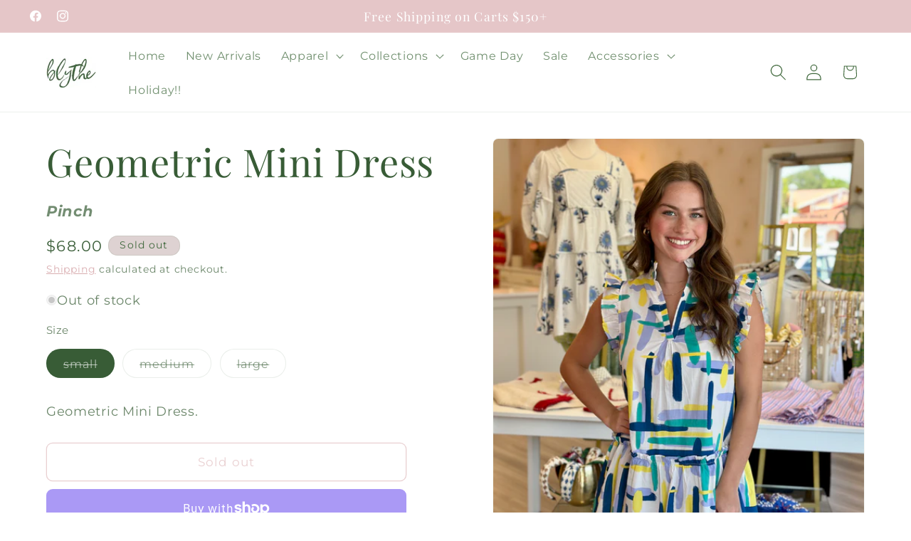

--- FILE ---
content_type: text/html; charset=utf-8
request_url: https://www.buyblythe.com/products/geometric-mini-dress
body_size: 32254
content:
<!doctype html>
<html class="js" lang="en">
  <head>
    <meta charset="utf-8">
    <meta http-equiv="X-UA-Compatible" content="IE=edge">
    <meta name="viewport" content="width=device-width,initial-scale=1">
    <meta name="theme-color" content="">
    <link rel="canonical" href="https://www.buyblythe.com/products/geometric-mini-dress"><link rel="icon" type="image/png" href="//www.buyblythe.com/cdn/shop/files/IMG_7498_2.jpg?crop=center&height=32&v=1723422535&width=32"><link rel="preconnect" href="https://fonts.shopifycdn.com" crossorigin><title>
      Geometric Mini Dress
 &ndash; Blythe</title>

    
      <meta name="description" content="Geometric Mini Dress.">
    

    

<meta property="og:site_name" content="Blythe">
<meta property="og:url" content="https://www.buyblythe.com/products/geometric-mini-dress">
<meta property="og:title" content="Geometric Mini Dress">
<meta property="og:type" content="product">
<meta property="og:description" content="Geometric Mini Dress."><meta property="og:image" content="http://www.buyblythe.com/cdn/shop/files/image_f452f6f1-ee9b-4dd6-a73f-2455afa892bc.heic?v=1687207520">
  <meta property="og:image:secure_url" content="https://www.buyblythe.com/cdn/shop/files/image_f452f6f1-ee9b-4dd6-a73f-2455afa892bc.heic?v=1687207520">
  <meta property="og:image:width" content="3024">
  <meta property="og:image:height" content="4032"><meta property="og:price:amount" content="68.00">
  <meta property="og:price:currency" content="USD"><meta name="twitter:card" content="summary_large_image">
<meta name="twitter:title" content="Geometric Mini Dress">
<meta name="twitter:description" content="Geometric Mini Dress.">


    <script src="//www.buyblythe.com/cdn/shop/t/10/assets/constants.js?v=132983761750457495441756323288" defer="defer"></script>
    <script src="//www.buyblythe.com/cdn/shop/t/10/assets/pubsub.js?v=25310214064522200911756323289" defer="defer"></script>
    <script src="//www.buyblythe.com/cdn/shop/t/10/assets/global.js?v=7301445359237545521756323288" defer="defer"></script>
    <script src="//www.buyblythe.com/cdn/shop/t/10/assets/details-disclosure.js?v=13653116266235556501756323288" defer="defer"></script>
    <script src="//www.buyblythe.com/cdn/shop/t/10/assets/details-modal.js?v=25581673532751508451756323288" defer="defer"></script>
    <script src="//www.buyblythe.com/cdn/shop/t/10/assets/search-form.js?v=133129549252120666541756323289" defer="defer"></script><script src="//www.buyblythe.com/cdn/shop/t/10/assets/animations.js?v=88693664871331136111756323287" defer="defer"></script><script>window.performance && window.performance.mark && window.performance.mark('shopify.content_for_header.start');</script><meta name="facebook-domain-verification" content="wvpm2o1kp65a9oqis55sz3utdb9jiy">
<meta name="facebook-domain-verification" content="bm9ach79bj48labrk0fmxasw2nt6tp">
<meta name="google-site-verification" content="qO3S4I0ZWp8vi_xgWU1WWWk6gR58qTY88QOEoSprNOk">
<meta id="shopify-digital-wallet" name="shopify-digital-wallet" content="/50627182771/digital_wallets/dialog">
<meta name="shopify-checkout-api-token" content="33d724a3e65486819a24c499d4284e54">
<meta id="in-context-paypal-metadata" data-shop-id="50627182771" data-venmo-supported="false" data-environment="production" data-locale="en_US" data-paypal-v4="true" data-currency="USD">
<link rel="alternate" type="application/json+oembed" href="https://www.buyblythe.com/products/geometric-mini-dress.oembed">
<script async="async" src="/checkouts/internal/preloads.js?locale=en-US"></script>
<link rel="preconnect" href="https://shop.app" crossorigin="anonymous">
<script async="async" src="https://shop.app/checkouts/internal/preloads.js?locale=en-US&shop_id=50627182771" crossorigin="anonymous"></script>
<script id="apple-pay-shop-capabilities" type="application/json">{"shopId":50627182771,"countryCode":"US","currencyCode":"USD","merchantCapabilities":["supports3DS"],"merchantId":"gid:\/\/shopify\/Shop\/50627182771","merchantName":"Blythe","requiredBillingContactFields":["postalAddress","email","phone"],"requiredShippingContactFields":["postalAddress","email","phone"],"shippingType":"shipping","supportedNetworks":["visa","masterCard","amex","discover","elo","jcb"],"total":{"type":"pending","label":"Blythe","amount":"1.00"},"shopifyPaymentsEnabled":true,"supportsSubscriptions":true}</script>
<script id="shopify-features" type="application/json">{"accessToken":"33d724a3e65486819a24c499d4284e54","betas":["rich-media-storefront-analytics"],"domain":"www.buyblythe.com","predictiveSearch":true,"shopId":50627182771,"locale":"en"}</script>
<script>var Shopify = Shopify || {};
Shopify.shop = "blythe-llc.myshopify.com";
Shopify.locale = "en";
Shopify.currency = {"active":"USD","rate":"1.0"};
Shopify.country = "US";
Shopify.theme = {"name":"Updated copy of Updated copy of Updated copy of...","id":153173950702,"schema_name":"Trade","schema_version":"15.4.0","theme_store_id":2699,"role":"main"};
Shopify.theme.handle = "null";
Shopify.theme.style = {"id":null,"handle":null};
Shopify.cdnHost = "www.buyblythe.com/cdn";
Shopify.routes = Shopify.routes || {};
Shopify.routes.root = "/";</script>
<script type="module">!function(o){(o.Shopify=o.Shopify||{}).modules=!0}(window);</script>
<script>!function(o){function n(){var o=[];function n(){o.push(Array.prototype.slice.apply(arguments))}return n.q=o,n}var t=o.Shopify=o.Shopify||{};t.loadFeatures=n(),t.autoloadFeatures=n()}(window);</script>
<script>
  window.ShopifyPay = window.ShopifyPay || {};
  window.ShopifyPay.apiHost = "shop.app\/pay";
  window.ShopifyPay.redirectState = null;
</script>
<script id="shop-js-analytics" type="application/json">{"pageType":"product"}</script>
<script defer="defer" async type="module" src="//www.buyblythe.com/cdn/shopifycloud/shop-js/modules/v2/client.init-shop-cart-sync_CGREiBkR.en.esm.js"></script>
<script defer="defer" async type="module" src="//www.buyblythe.com/cdn/shopifycloud/shop-js/modules/v2/chunk.common_Bt2Up4BP.esm.js"></script>
<script type="module">
  await import("//www.buyblythe.com/cdn/shopifycloud/shop-js/modules/v2/client.init-shop-cart-sync_CGREiBkR.en.esm.js");
await import("//www.buyblythe.com/cdn/shopifycloud/shop-js/modules/v2/chunk.common_Bt2Up4BP.esm.js");

  window.Shopify.SignInWithShop?.initShopCartSync?.({"fedCMEnabled":true,"windoidEnabled":true});

</script>
<script>
  window.Shopify = window.Shopify || {};
  if (!window.Shopify.featureAssets) window.Shopify.featureAssets = {};
  window.Shopify.featureAssets['shop-js'] = {"shop-cart-sync":["modules/v2/client.shop-cart-sync_CQNAmp__.en.esm.js","modules/v2/chunk.common_Bt2Up4BP.esm.js"],"init-windoid":["modules/v2/client.init-windoid_BMafEeJe.en.esm.js","modules/v2/chunk.common_Bt2Up4BP.esm.js"],"shop-cash-offers":["modules/v2/client.shop-cash-offers_3d66YIS3.en.esm.js","modules/v2/chunk.common_Bt2Up4BP.esm.js","modules/v2/chunk.modal_Dk0o9ppo.esm.js"],"init-fed-cm":["modules/v2/client.init-fed-cm_B-WG4sqw.en.esm.js","modules/v2/chunk.common_Bt2Up4BP.esm.js"],"shop-toast-manager":["modules/v2/client.shop-toast-manager_DhuhblEJ.en.esm.js","modules/v2/chunk.common_Bt2Up4BP.esm.js"],"shop-button":["modules/v2/client.shop-button_B5xLHL5j.en.esm.js","modules/v2/chunk.common_Bt2Up4BP.esm.js"],"avatar":["modules/v2/client.avatar_BTnouDA3.en.esm.js"],"init-shop-email-lookup-coordinator":["modules/v2/client.init-shop-email-lookup-coordinator_hqFayTDE.en.esm.js","modules/v2/chunk.common_Bt2Up4BP.esm.js"],"init-shop-cart-sync":["modules/v2/client.init-shop-cart-sync_CGREiBkR.en.esm.js","modules/v2/chunk.common_Bt2Up4BP.esm.js"],"shop-login-button":["modules/v2/client.shop-login-button_g5QkWrqe.en.esm.js","modules/v2/chunk.common_Bt2Up4BP.esm.js","modules/v2/chunk.modal_Dk0o9ppo.esm.js"],"pay-button":["modules/v2/client.pay-button_Cuf0bNvL.en.esm.js","modules/v2/chunk.common_Bt2Up4BP.esm.js"],"init-shop-for-new-customer-accounts":["modules/v2/client.init-shop-for-new-customer-accounts_Bxwhl6__.en.esm.js","modules/v2/client.shop-login-button_g5QkWrqe.en.esm.js","modules/v2/chunk.common_Bt2Up4BP.esm.js","modules/v2/chunk.modal_Dk0o9ppo.esm.js"],"init-customer-accounts-sign-up":["modules/v2/client.init-customer-accounts-sign-up_al3d1WE3.en.esm.js","modules/v2/client.shop-login-button_g5QkWrqe.en.esm.js","modules/v2/chunk.common_Bt2Up4BP.esm.js","modules/v2/chunk.modal_Dk0o9ppo.esm.js"],"shop-follow-button":["modules/v2/client.shop-follow-button_B9MutJJO.en.esm.js","modules/v2/chunk.common_Bt2Up4BP.esm.js","modules/v2/chunk.modal_Dk0o9ppo.esm.js"],"checkout-modal":["modules/v2/client.checkout-modal_OBPaeP-J.en.esm.js","modules/v2/chunk.common_Bt2Up4BP.esm.js","modules/v2/chunk.modal_Dk0o9ppo.esm.js"],"init-customer-accounts":["modules/v2/client.init-customer-accounts_Brxa5h1K.en.esm.js","modules/v2/client.shop-login-button_g5QkWrqe.en.esm.js","modules/v2/chunk.common_Bt2Up4BP.esm.js","modules/v2/chunk.modal_Dk0o9ppo.esm.js"],"lead-capture":["modules/v2/client.lead-capture_BBBv1Qpe.en.esm.js","modules/v2/chunk.common_Bt2Up4BP.esm.js","modules/v2/chunk.modal_Dk0o9ppo.esm.js"],"shop-login":["modules/v2/client.shop-login_DoNRI_y4.en.esm.js","modules/v2/chunk.common_Bt2Up4BP.esm.js","modules/v2/chunk.modal_Dk0o9ppo.esm.js"],"payment-terms":["modules/v2/client.payment-terms_BlOJedZ2.en.esm.js","modules/v2/chunk.common_Bt2Up4BP.esm.js","modules/v2/chunk.modal_Dk0o9ppo.esm.js"]};
</script>
<script>(function() {
  var isLoaded = false;
  function asyncLoad() {
    if (isLoaded) return;
    isLoaded = true;
    var urls = ["https:\/\/dvbv96fvxd6o6.cloudfront.net\/assets\/js\/shopify.min.js?shop=blythe-llc.myshopify.com","https:\/\/cdn.nfcube.com\/instafeed-092ebf11b579804231a97c43999357a1.js?shop=blythe-llc.myshopify.com"];
    for (var i = 0; i < urls.length; i++) {
      var s = document.createElement('script');
      s.type = 'text/javascript';
      s.async = true;
      s.src = urls[i];
      var x = document.getElementsByTagName('script')[0];
      x.parentNode.insertBefore(s, x);
    }
  };
  if(window.attachEvent) {
    window.attachEvent('onload', asyncLoad);
  } else {
    window.addEventListener('load', asyncLoad, false);
  }
})();</script>
<script id="__st">var __st={"a":50627182771,"offset":-21600,"reqid":"ae2da8e1-68ee-409d-b380-511894e1d595-1762858551","pageurl":"www.buyblythe.com\/products\/geometric-mini-dress","u":"25c1a0cde6be","p":"product","rtyp":"product","rid":8081642062062};</script>
<script>window.ShopifyPaypalV4VisibilityTracking = true;</script>
<script id="captcha-bootstrap">!function(){'use strict';const t='contact',e='account',n='new_comment',o=[[t,t],['blogs',n],['comments',n],[t,'customer']],c=[[e,'customer_login'],[e,'guest_login'],[e,'recover_customer_password'],[e,'create_customer']],r=t=>t.map((([t,e])=>`form[action*='/${t}']:not([data-nocaptcha='true']) input[name='form_type'][value='${e}']`)).join(','),a=t=>()=>t?[...document.querySelectorAll(t)].map((t=>t.form)):[];function s(){const t=[...o],e=r(t);return a(e)}const i='password',u='form_key',d=['recaptcha-v3-token','g-recaptcha-response','h-captcha-response',i],f=()=>{try{return window.sessionStorage}catch{return}},m='__shopify_v',_=t=>t.elements[u];function p(t,e,n=!1){try{const o=window.sessionStorage,c=JSON.parse(o.getItem(e)),{data:r}=function(t){const{data:e,action:n}=t;return t[m]||n?{data:e,action:n}:{data:t,action:n}}(c);for(const[e,n]of Object.entries(r))t.elements[e]&&(t.elements[e].value=n);n&&o.removeItem(e)}catch(o){console.error('form repopulation failed',{error:o})}}const l='form_type',E='cptcha';function T(t){t.dataset[E]=!0}const w=window,h=w.document,L='Shopify',v='ce_forms',y='captcha';let A=!1;((t,e)=>{const n=(g='f06e6c50-85a8-45c8-87d0-21a2b65856fe',I='https://cdn.shopify.com/shopifycloud/storefront-forms-hcaptcha/ce_storefront_forms_captcha_hcaptcha.v1.5.2.iife.js',D={infoText:'Protected by hCaptcha',privacyText:'Privacy',termsText:'Terms'},(t,e,n)=>{const o=w[L][v],c=o.bindForm;if(c)return c(t,g,e,D).then(n);var r;o.q.push([[t,g,e,D],n]),r=I,A||(h.body.append(Object.assign(h.createElement('script'),{id:'captcha-provider',async:!0,src:r})),A=!0)});var g,I,D;w[L]=w[L]||{},w[L][v]=w[L][v]||{},w[L][v].q=[],w[L][y]=w[L][y]||{},w[L][y].protect=function(t,e){n(t,void 0,e),T(t)},Object.freeze(w[L][y]),function(t,e,n,w,h,L){const[v,y,A,g]=function(t,e,n){const i=e?o:[],u=t?c:[],d=[...i,...u],f=r(d),m=r(i),_=r(d.filter((([t,e])=>n.includes(e))));return[a(f),a(m),a(_),s()]}(w,h,L),I=t=>{const e=t.target;return e instanceof HTMLFormElement?e:e&&e.form},D=t=>v().includes(t);t.addEventListener('submit',(t=>{const e=I(t);if(!e)return;const n=D(e)&&!e.dataset.hcaptchaBound&&!e.dataset.recaptchaBound,o=_(e),c=g().includes(e)&&(!o||!o.value);(n||c)&&t.preventDefault(),c&&!n&&(function(t){try{if(!f())return;!function(t){const e=f();if(!e)return;const n=_(t);if(!n)return;const o=n.value;o&&e.removeItem(o)}(t);const e=Array.from(Array(32),(()=>Math.random().toString(36)[2])).join('');!function(t,e){_(t)||t.append(Object.assign(document.createElement('input'),{type:'hidden',name:u})),t.elements[u].value=e}(t,e),function(t,e){const n=f();if(!n)return;const o=[...t.querySelectorAll(`input[type='${i}']`)].map((({name:t})=>t)),c=[...d,...o],r={};for(const[a,s]of new FormData(t).entries())c.includes(a)||(r[a]=s);n.setItem(e,JSON.stringify({[m]:1,action:t.action,data:r}))}(t,e)}catch(e){console.error('failed to persist form',e)}}(e),e.submit())}));const S=(t,e)=>{t&&!t.dataset[E]&&(n(t,e.some((e=>e===t))),T(t))};for(const o of['focusin','change'])t.addEventListener(o,(t=>{const e=I(t);D(e)&&S(e,y())}));const B=e.get('form_key'),M=e.get(l),P=B&&M;t.addEventListener('DOMContentLoaded',(()=>{const t=y();if(P)for(const e of t)e.elements[l].value===M&&p(e,B);[...new Set([...A(),...v().filter((t=>'true'===t.dataset.shopifyCaptcha))])].forEach((e=>S(e,t)))}))}(h,new URLSearchParams(w.location.search),n,t,e,['guest_login'])})(!0,!0)}();</script>
<script integrity="sha256-52AcMU7V7pcBOXWImdc/TAGTFKeNjmkeM1Pvks/DTgc=" data-source-attribution="shopify.loadfeatures" defer="defer" src="//www.buyblythe.com/cdn/shopifycloud/storefront/assets/storefront/load_feature-81c60534.js" crossorigin="anonymous"></script>
<script crossorigin="anonymous" defer="defer" src="//www.buyblythe.com/cdn/shopifycloud/storefront/assets/shopify_pay/storefront-65b4c6d7.js?v=20250812"></script>
<script data-source-attribution="shopify.dynamic_checkout.dynamic.init">var Shopify=Shopify||{};Shopify.PaymentButton=Shopify.PaymentButton||{isStorefrontPortableWallets:!0,init:function(){window.Shopify.PaymentButton.init=function(){};var t=document.createElement("script");t.src="https://www.buyblythe.com/cdn/shopifycloud/portable-wallets/latest/portable-wallets.en.js",t.type="module",document.head.appendChild(t)}};
</script>
<script data-source-attribution="shopify.dynamic_checkout.buyer_consent">
  function portableWalletsHideBuyerConsent(e){var t=document.getElementById("shopify-buyer-consent"),n=document.getElementById("shopify-subscription-policy-button");t&&n&&(t.classList.add("hidden"),t.setAttribute("aria-hidden","true"),n.removeEventListener("click",e))}function portableWalletsShowBuyerConsent(e){var t=document.getElementById("shopify-buyer-consent"),n=document.getElementById("shopify-subscription-policy-button");t&&n&&(t.classList.remove("hidden"),t.removeAttribute("aria-hidden"),n.addEventListener("click",e))}window.Shopify?.PaymentButton&&(window.Shopify.PaymentButton.hideBuyerConsent=portableWalletsHideBuyerConsent,window.Shopify.PaymentButton.showBuyerConsent=portableWalletsShowBuyerConsent);
</script>
<script>
  function portableWalletsCleanup(e){e&&e.src&&console.error("Failed to load portable wallets script "+e.src);var t=document.querySelectorAll("shopify-accelerated-checkout .shopify-payment-button__skeleton, shopify-accelerated-checkout-cart .wallet-cart-button__skeleton"),e=document.getElementById("shopify-buyer-consent");for(let e=0;e<t.length;e++)t[e].remove();e&&e.remove()}function portableWalletsNotLoadedAsModule(e){e instanceof ErrorEvent&&"string"==typeof e.message&&e.message.includes("import.meta")&&"string"==typeof e.filename&&e.filename.includes("portable-wallets")&&(window.removeEventListener("error",portableWalletsNotLoadedAsModule),window.Shopify.PaymentButton.failedToLoad=e,"loading"===document.readyState?document.addEventListener("DOMContentLoaded",window.Shopify.PaymentButton.init):window.Shopify.PaymentButton.init())}window.addEventListener("error",portableWalletsNotLoadedAsModule);
</script>

<script type="module" src="https://www.buyblythe.com/cdn/shopifycloud/portable-wallets/latest/portable-wallets.en.js" onError="portableWalletsCleanup(this)" crossorigin="anonymous"></script>
<script nomodule>
  document.addEventListener("DOMContentLoaded", portableWalletsCleanup);
</script>

<link id="shopify-accelerated-checkout-styles" rel="stylesheet" media="screen" href="https://www.buyblythe.com/cdn/shopifycloud/portable-wallets/latest/accelerated-checkout-backwards-compat.css" crossorigin="anonymous">
<style id="shopify-accelerated-checkout-cart">
        #shopify-buyer-consent {
  margin-top: 1em;
  display: inline-block;
  width: 100%;
}

#shopify-buyer-consent.hidden {
  display: none;
}

#shopify-subscription-policy-button {
  background: none;
  border: none;
  padding: 0;
  text-decoration: underline;
  font-size: inherit;
  cursor: pointer;
}

#shopify-subscription-policy-button::before {
  box-shadow: none;
}

      </style>
<script id="sections-script" data-sections="header" defer="defer" src="//www.buyblythe.com/cdn/shop/t/10/compiled_assets/scripts.js?1816"></script>
<script>window.performance && window.performance.mark && window.performance.mark('shopify.content_for_header.end');</script>


    <style data-shopify>
      @font-face {
  font-family: Montserrat;
  font-weight: 400;
  font-style: normal;
  font-display: swap;
  src: url("//www.buyblythe.com/cdn/fonts/montserrat/montserrat_n4.81949fa0ac9fd2021e16436151e8eaa539321637.woff2") format("woff2"),
       url("//www.buyblythe.com/cdn/fonts/montserrat/montserrat_n4.a6c632ca7b62da89c3594789ba828388aac693fe.woff") format("woff");
}

      @font-face {
  font-family: Montserrat;
  font-weight: 700;
  font-style: normal;
  font-display: swap;
  src: url("//www.buyblythe.com/cdn/fonts/montserrat/montserrat_n7.3c434e22befd5c18a6b4afadb1e3d77c128c7939.woff2") format("woff2"),
       url("//www.buyblythe.com/cdn/fonts/montserrat/montserrat_n7.5d9fa6e2cae713c8fb539a9876489d86207fe957.woff") format("woff");
}

      @font-face {
  font-family: Montserrat;
  font-weight: 400;
  font-style: italic;
  font-display: swap;
  src: url("//www.buyblythe.com/cdn/fonts/montserrat/montserrat_i4.5a4ea298b4789e064f62a29aafc18d41f09ae59b.woff2") format("woff2"),
       url("//www.buyblythe.com/cdn/fonts/montserrat/montserrat_i4.072b5869c5e0ed5b9d2021e4c2af132e16681ad2.woff") format("woff");
}

      @font-face {
  font-family: Montserrat;
  font-weight: 700;
  font-style: italic;
  font-display: swap;
  src: url("//www.buyblythe.com/cdn/fonts/montserrat/montserrat_i7.a0d4a463df4f146567d871890ffb3c80408e7732.woff2") format("woff2"),
       url("//www.buyblythe.com/cdn/fonts/montserrat/montserrat_i7.f6ec9f2a0681acc6f8152c40921d2a4d2e1a2c78.woff") format("woff");
}

      @font-face {
  font-family: "Playfair Display";
  font-weight: 400;
  font-style: normal;
  font-display: swap;
  src: url("//www.buyblythe.com/cdn/fonts/playfair_display/playfairdisplay_n4.9980f3e16959dc89137cc1369bfc3ae98af1deb9.woff2") format("woff2"),
       url("//www.buyblythe.com/cdn/fonts/playfair_display/playfairdisplay_n4.c562b7c8e5637886a811d2a017f9e023166064ee.woff") format("woff");
}


      
        :root,
        .color-scheme-1 {
          --color-background: 255,255,255;
        
          --gradient-background: #ffffff;
        

        

        --color-foreground: 64,105,61;
        --color-background-contrast: 191,191,191;
        --color-shadow: 0,17,40;
        --color-button: 211,160,163;
        --color-button-text: 255,255,255;
        --color-secondary-button: 255,255,255;
        --color-secondary-button-text: 211,160,163;
        --color-link: 211,160,163;
        --color-badge-foreground: 64,105,61;
        --color-badge-background: 255,255,255;
        --color-badge-border: 64,105,61;
        --payment-terms-background-color: rgb(255 255 255);
      }
      
        
        .color-scheme-2 {
          --color-background: 255,255,255;
        
          --gradient-background: #ffffff;
        

        

        --color-foreground: 64,105,61;
        --color-background-contrast: 191,191,191;
        --color-shadow: 64,105,61;
        --color-button: 64,105,61;
        --color-button-text: 255,255,255;
        --color-secondary-button: 255,255,255;
        --color-secondary-button-text: 211,160,163;
        --color-link: 211,160,163;
        --color-badge-foreground: 64,105,61;
        --color-badge-background: 255,255,255;
        --color-badge-border: 64,105,61;
        --payment-terms-background-color: rgb(255 255 255);
      }
      
        
        .color-scheme-3 {
          --color-background: 236,240,236;
        
          --gradient-background: #ecf0ec;
        

        

        --color-foreground: 64,105,61;
        --color-background-contrast: 165,184,165;
        --color-shadow: 0,17,40;
        --color-button: 253,253,253;
        --color-button-text: 38,38,38;
        --color-secondary-button: 236,240,236;
        --color-secondary-button-text: 84,72,60;
        --color-link: 84,72,60;
        --color-badge-foreground: 64,105,61;
        --color-badge-background: 236,240,236;
        --color-badge-border: 64,105,61;
        --payment-terms-background-color: rgb(236 240 236);
      }
      
        
        .color-scheme-4 {
          --color-background: 236,240,236;
        
          --gradient-background: #ecf0ec;
        

        

        --color-foreground: 64,105,61;
        --color-background-contrast: 165,184,165;
        --color-shadow: 0,17,40;
        --color-button: 255,255,255;
        --color-button-text: 64,105,61;
        --color-secondary-button: 236,240,236;
        --color-secondary-button-text: 255,255,255;
        --color-link: 255,255,255;
        --color-badge-foreground: 64,105,61;
        --color-badge-background: 236,240,236;
        --color-badge-border: 64,105,61;
        --payment-terms-background-color: rgb(236 240 236);
      }
      
        
        .color-scheme-5 {
          --color-background: 187,191,155;
        
          --gradient-background: #bbbf9b;
        

        

        --color-foreground: 255,255,255;
        --color-background-contrast: 128,133,85;
        --color-shadow: 0,17,40;
        --color-button: 183,172,162;
        --color-button-text: 38,38,38;
        --color-secondary-button: 187,191,155;
        --color-secondary-button-text: 255,255,255;
        --color-link: 255,255,255;
        --color-badge-foreground: 255,255,255;
        --color-badge-background: 187,191,155;
        --color-badge-border: 255,255,255;
        --payment-terms-background-color: rgb(187 191 155);
      }
      
        
        .color-scheme-286c1d7f-d7a6-4324-a40f-3e0e6d95300e {
          --color-background: 255,255,255;
        
          --gradient-background: #ffffff;
        

        

        --color-foreground: 211,160,163;
        --color-background-contrast: 191,191,191;
        --color-shadow: 251,246,246;
        --color-button: 211,160,163;
        --color-button-text: 253,253,253;
        --color-secondary-button: 255,255,255;
        --color-secondary-button-text: 222,210,210;
        --color-link: 222,210,210;
        --color-badge-foreground: 211,160,163;
        --color-badge-background: 255,255,255;
        --color-badge-border: 211,160,163;
        --payment-terms-background-color: rgb(255 255 255);
      }
      
        
        .color-scheme-9d5fe46f-969b-4209-b7fb-b057c56118a0 {
          --color-background: 222,210,210;
        
          --gradient-background: #ded2d2;
        

        

        --color-foreground: 64,105,61;
        --color-background-contrast: 168,136,136;
        --color-shadow: 0,17,40;
        --color-button: 183,172,162;
        --color-button-text: 38,38,38;
        --color-secondary-button: 222,210,210;
        --color-secondary-button-text: 255,255,255;
        --color-link: 255,255,255;
        --color-badge-foreground: 64,105,61;
        --color-badge-background: 222,210,210;
        --color-badge-border: 64,105,61;
        --payment-terms-background-color: rgb(222 210 210);
      }
      
        
        .color-scheme-24350578-f671-4d17-a83e-109ab927cd8d {
          --color-background: 253,253,253;
        
          --gradient-background: #fdfdfd;
        

        

        --color-foreground: 64,105,61;
        --color-background-contrast: 189,189,189;
        --color-shadow: 64,105,61;
        --color-button: 255,255,255;
        --color-button-text: 64,105,61;
        --color-secondary-button: 253,253,253;
        --color-secondary-button-text: 211,160,163;
        --color-link: 211,160,163;
        --color-badge-foreground: 64,105,61;
        --color-badge-background: 253,253,253;
        --color-badge-border: 64,105,61;
        --payment-terms-background-color: rgb(253 253 253);
      }
      
        
        .color-scheme-c5c3adbc-c133-4aa2-afec-ce65f755056b {
          --color-background: 255,255,255;
        
          --gradient-background: #ffffff;
        

        

        --color-foreground: 64,105,61;
        --color-background-contrast: 191,191,191;
        --color-shadow: 222,210,210;
        --color-button: 253,253,253;
        --color-button-text: 222,210,210;
        --color-secondary-button: 255,255,255;
        --color-secondary-button-text: 211,160,163;
        --color-link: 211,160,163;
        --color-badge-foreground: 64,105,61;
        --color-badge-background: 255,255,255;
        --color-badge-border: 64,105,61;
        --payment-terms-background-color: rgb(255 255 255);
      }
      
        
        .color-scheme-2d9c67c5-1a40-4904-98a5-2945d840adfa {
          --color-background: 251,246,246;
        
          --gradient-background: #fbf6f6;
        

        

        --color-foreground: 64,105,61;
        --color-background-contrast: 212,158,158;
        --color-shadow: 64,105,61;
        --color-button: 222,210,210;
        --color-button-text: 64,105,61;
        --color-secondary-button: 251,246,246;
        --color-secondary-button-text: 64,105,61;
        --color-link: 64,105,61;
        --color-badge-foreground: 64,105,61;
        --color-badge-background: 251,246,246;
        --color-badge-border: 64,105,61;
        --payment-terms-background-color: rgb(251 246 246);
      }
      
        
        .color-scheme-1fbdb103-149b-4523-8bcc-bba5c0f4f1f3 {
          --color-background: 229,198,200;
        
          --gradient-background: #e5c6c8;
        

        

        --color-foreground: 255,255,255;
        --color-background-contrast: 189,110,116;
        --color-shadow: 0,17,40;
        --color-button: 211,160,163;
        --color-button-text: 255,255,255;
        --color-secondary-button: 229,198,200;
        --color-secondary-button-text: 211,160,163;
        --color-link: 211,160,163;
        --color-badge-foreground: 255,255,255;
        --color-badge-background: 229,198,200;
        --color-badge-border: 255,255,255;
        --payment-terms-background-color: rgb(229 198 200);
      }
      
        
        .color-scheme-b39f0a7a-69bc-4b41-ab73-05cea4dc18da {
          --color-background: 255,255,255;
        
          --gradient-background: #ffffff;
        

        

        --color-foreground: 64,105,61;
        --color-background-contrast: 191,191,191;
        --color-shadow: 0,17,40;
        --color-button: 251,246,246;
        --color-button-text: 64,105,61;
        --color-secondary-button: 255,255,255;
        --color-secondary-button-text: 211,160,163;
        --color-link: 211,160,163;
        --color-badge-foreground: 64,105,61;
        --color-badge-background: 255,255,255;
        --color-badge-border: 64,105,61;
        --payment-terms-background-color: rgb(255 255 255);
      }
      
        
        .color-scheme-07311f00-a96e-4ba4-959a-a2c966f380fe {
          --color-background: 255,255,255;
        
          --gradient-background: #ffffff;
        

        

        --color-foreground: 64,105,61;
        --color-background-contrast: 191,191,191;
        --color-shadow: 0,17,40;
        --color-button: 234,182,154;
        --color-button-text: 253,253,253;
        --color-secondary-button: 255,255,255;
        --color-secondary-button-text: 211,160,163;
        --color-link: 211,160,163;
        --color-badge-foreground: 64,105,61;
        --color-badge-background: 255,255,255;
        --color-badge-border: 64,105,61;
        --payment-terms-background-color: rgb(255 255 255);
      }
      
        
        .color-scheme-bb85a9d7-58ab-4d33-8f77-27fa4f60a6c1 {
          --color-background: 254,167,172;
        
          --gradient-background: #fea7ac;
        

        

        --color-foreground: 64,105,61;
        --color-background-contrast: 253,41,53;
        --color-shadow: 0,17,40;
        --color-button: 211,160,163;
        --color-button-text: 255,255,255;
        --color-secondary-button: 254,167,172;
        --color-secondary-button-text: 211,160,163;
        --color-link: 211,160,163;
        --color-badge-foreground: 64,105,61;
        --color-badge-background: 254,167,172;
        --color-badge-border: 64,105,61;
        --payment-terms-background-color: rgb(254 167 172);
      }
      
        
        .color-scheme-211d3fec-1df2-4a75-95ca-a8b835f648fb {
          --color-background: 255,255,255;
        
          --gradient-background: #ffffff;
        

        

        --color-foreground: 56,92,54;
        --color-background-contrast: 191,191,191;
        --color-shadow: 40,0,0;
        --color-button: 211,160,163;
        --color-button-text: 255,255,255;
        --color-secondary-button: 255,255,255;
        --color-secondary-button-text: 211,160,163;
        --color-link: 211,160,163;
        --color-badge-foreground: 56,92,54;
        --color-badge-background: 255,255,255;
        --color-badge-border: 56,92,54;
        --payment-terms-background-color: rgb(255 255 255);
      }
      
        
        .color-scheme-a9bb1f57-e450-477f-ab8d-723053dae2b6 {
          --color-background: 255,255,255;
        
          --gradient-background: #ffffff;
        

        

        --color-foreground: 64,105,61;
        --color-background-contrast: 191,191,191;
        --color-shadow: 0,17,40;
        --color-button: 211,160,163;
        --color-button-text: 255,255,255;
        --color-secondary-button: 255,255,255;
        --color-secondary-button-text: 211,160,163;
        --color-link: 211,160,163;
        --color-badge-foreground: 64,105,61;
        --color-badge-background: 255,255,255;
        --color-badge-border: 64,105,61;
        --payment-terms-background-color: rgb(255 255 255);
      }
      
        
        .color-scheme-c46d81e3-3ef1-462e-b1f4-5674c30066c5 {
          --color-background: 255,255,255;
        
          --gradient-background: #ffffff;
        

        

        --color-foreground: 255,255,255;
        --color-background-contrast: 191,191,191;
        --color-shadow: 0,17,40;
        --color-button: 211,160,163;
        --color-button-text: 255,255,255;
        --color-secondary-button: 255,255,255;
        --color-secondary-button-text: 211,160,163;
        --color-link: 211,160,163;
        --color-badge-foreground: 255,255,255;
        --color-badge-background: 255,255,255;
        --color-badge-border: 255,255,255;
        --payment-terms-background-color: rgb(255 255 255);
      }
      

      body, .color-scheme-1, .color-scheme-2, .color-scheme-3, .color-scheme-4, .color-scheme-5, .color-scheme-286c1d7f-d7a6-4324-a40f-3e0e6d95300e, .color-scheme-9d5fe46f-969b-4209-b7fb-b057c56118a0, .color-scheme-24350578-f671-4d17-a83e-109ab927cd8d, .color-scheme-c5c3adbc-c133-4aa2-afec-ce65f755056b, .color-scheme-2d9c67c5-1a40-4904-98a5-2945d840adfa, .color-scheme-1fbdb103-149b-4523-8bcc-bba5c0f4f1f3, .color-scheme-b39f0a7a-69bc-4b41-ab73-05cea4dc18da, .color-scheme-07311f00-a96e-4ba4-959a-a2c966f380fe, .color-scheme-bb85a9d7-58ab-4d33-8f77-27fa4f60a6c1, .color-scheme-211d3fec-1df2-4a75-95ca-a8b835f648fb, .color-scheme-a9bb1f57-e450-477f-ab8d-723053dae2b6, .color-scheme-c46d81e3-3ef1-462e-b1f4-5674c30066c5 {
        color: rgba(var(--color-foreground), 0.75);
        background-color: rgb(var(--color-background));
      }

      :root {
        --font-body-family: Montserrat, sans-serif;
        --font-body-style: normal;
        --font-body-weight: 400;
        --font-body-weight-bold: 700;

        --font-heading-family: "Playfair Display", serif;
        --font-heading-style: normal;
        --font-heading-weight: 400;

        --font-body-scale: 1.15;
        --font-heading-scale: 1.173913043478261;

        --media-padding: px;
        --media-border-opacity: 0.05;
        --media-border-width: 1px;
        --media-radius: 8px;
        --media-shadow-opacity: 0.0;
        --media-shadow-horizontal-offset: 0px;
        --media-shadow-vertical-offset: 4px;
        --media-shadow-blur-radius: 5px;
        --media-shadow-visible: 0;

        --page-width: 110rem;
        --page-width-margin: 0rem;

        --product-card-image-padding: 0.4rem;
        --product-card-corner-radius: 0.8rem;
        --product-card-text-alignment: center;
        --product-card-border-width: 0.1rem;
        --product-card-border-opacity: 0.1;
        --product-card-shadow-opacity: 0.1;
        --product-card-shadow-visible: 1;
        --product-card-shadow-horizontal-offset: 0.0rem;
        --product-card-shadow-vertical-offset: 0.4rem;
        --product-card-shadow-blur-radius: 1.0rem;

        --collection-card-image-padding: 0.0rem;
        --collection-card-corner-radius: 0.6rem;
        --collection-card-text-alignment: left;
        --collection-card-border-width: 0.5rem;
        --collection-card-border-opacity: 0.1;
        --collection-card-shadow-opacity: 0.0;
        --collection-card-shadow-visible: 0;
        --collection-card-shadow-horizontal-offset: 0.0rem;
        --collection-card-shadow-vertical-offset: 0.4rem;
        --collection-card-shadow-blur-radius: 0.5rem;

        --blog-card-image-padding: 0.0rem;
        --blog-card-corner-radius: 0.8rem;
        --blog-card-text-alignment: left;
        --blog-card-border-width: 0.0rem;
        --blog-card-border-opacity: 0.1;
        --blog-card-shadow-opacity: 0.0;
        --blog-card-shadow-visible: 0;
        --blog-card-shadow-horizontal-offset: 0.0rem;
        --blog-card-shadow-vertical-offset: 0.4rem;
        --blog-card-shadow-blur-radius: 0.5rem;

        --badge-corner-radius: 4.0rem;

        --popup-border-width: 1px;
        --popup-border-opacity: 0.1;
        --popup-corner-radius: 8px;
        --popup-shadow-opacity: 0.05;
        --popup-shadow-horizontal-offset: 0px;
        --popup-shadow-vertical-offset: 4px;
        --popup-shadow-blur-radius: 5px;

        --drawer-border-width: 1px;
        --drawer-border-opacity: 0.1;
        --drawer-shadow-opacity: 0.0;
        --drawer-shadow-horizontal-offset: 0px;
        --drawer-shadow-vertical-offset: 4px;
        --drawer-shadow-blur-radius: 5px;

        --spacing-sections-desktop: 0px;
        --spacing-sections-mobile: 0px;

        --grid-desktop-vertical-spacing: 8px;
        --grid-desktop-horizontal-spacing: 12px;
        --grid-mobile-vertical-spacing: 4px;
        --grid-mobile-horizontal-spacing: 6px;

        --text-boxes-border-opacity: 0.1;
        --text-boxes-border-width: 1px;
        --text-boxes-radius: 6px;
        --text-boxes-shadow-opacity: 0.0;
        --text-boxes-shadow-visible: 0;
        --text-boxes-shadow-horizontal-offset: 0px;
        --text-boxes-shadow-vertical-offset: 4px;
        --text-boxes-shadow-blur-radius: 5px;

        --buttons-radius: 8px;
        --buttons-radius-outset: 9px;
        --buttons-border-width: 1px;
        --buttons-border-opacity: 1.0;
        --buttons-shadow-opacity: 0.0;
        --buttons-shadow-visible: 0;
        --buttons-shadow-horizontal-offset: 0px;
        --buttons-shadow-vertical-offset: 4px;
        --buttons-shadow-blur-radius: 20px;
        --buttons-border-offset: 0.3px;

        --inputs-radius: 6px;
        --inputs-border-width: 1px;
        --inputs-border-opacity: 0.55;
        --inputs-shadow-opacity: 0.0;
        --inputs-shadow-horizontal-offset: 0px;
        --inputs-margin-offset: 0px;
        --inputs-shadow-vertical-offset: 4px;
        --inputs-shadow-blur-radius: 5px;
        --inputs-radius-outset: 7px;

        --variant-pills-radius: 40px;
        --variant-pills-border-width: 1px;
        --variant-pills-border-opacity: 0.35;
        --variant-pills-shadow-opacity: 0.0;
        --variant-pills-shadow-horizontal-offset: 0px;
        --variant-pills-shadow-vertical-offset: 4px;
        --variant-pills-shadow-blur-radius: 5px;
      }

      *,
      *::before,
      *::after {
        box-sizing: inherit;
      }

      html {
        box-sizing: border-box;
        font-size: calc(var(--font-body-scale) * 62.5%);
        height: 100%;
      }

      body {
        display: grid;
        grid-template-rows: auto auto 1fr auto;
        grid-template-columns: 100%;
        min-height: 100%;
        margin: 0;
        font-size: 1.5rem;
        letter-spacing: 0.06rem;
        line-height: calc(1 + 0.8 / var(--font-body-scale));
        font-family: var(--font-body-family);
        font-style: var(--font-body-style);
        font-weight: var(--font-body-weight);
      }

      @media screen and (min-width: 750px) {
        body {
          font-size: 1.6rem;
        }
      }
    </style>

    <link href="//www.buyblythe.com/cdn/shop/t/10/assets/base.css?v=159841507637079171801756323287" rel="stylesheet" type="text/css" media="all" />
    <link rel="stylesheet" href="//www.buyblythe.com/cdn/shop/t/10/assets/component-cart-items.css?v=13033300910818915211756323287" media="print" onload="this.media='all'"><link href="//www.buyblythe.com/cdn/shop/t/10/assets/component-cart-drawer.css?v=39223250576183958541756323287" rel="stylesheet" type="text/css" media="all" />
      <link href="//www.buyblythe.com/cdn/shop/t/10/assets/component-cart.css?v=164708765130180853531756323287" rel="stylesheet" type="text/css" media="all" />
      <link href="//www.buyblythe.com/cdn/shop/t/10/assets/component-totals.css?v=15906652033866631521756323288" rel="stylesheet" type="text/css" media="all" />
      <link href="//www.buyblythe.com/cdn/shop/t/10/assets/component-price.css?v=47596247576480123001756323288" rel="stylesheet" type="text/css" media="all" />
      <link href="//www.buyblythe.com/cdn/shop/t/10/assets/component-discounts.css?v=152760482443307489271756323287" rel="stylesheet" type="text/css" media="all" />

      <link rel="preload" as="font" href="//www.buyblythe.com/cdn/fonts/montserrat/montserrat_n4.81949fa0ac9fd2021e16436151e8eaa539321637.woff2" type="font/woff2" crossorigin>
      

      <link rel="preload" as="font" href="//www.buyblythe.com/cdn/fonts/playfair_display/playfairdisplay_n4.9980f3e16959dc89137cc1369bfc3ae98af1deb9.woff2" type="font/woff2" crossorigin>
      
<link
        rel="stylesheet"
        href="//www.buyblythe.com/cdn/shop/t/10/assets/component-predictive-search.css?v=118923337488134913561756323287"
        media="print"
        onload="this.media='all'"
      ><script>
      if (Shopify.designMode) {
        document.documentElement.classList.add('shopify-design-mode');
      }
    </script>
    <meta name="google-site-verification" content="wDRktOUucPoT80Lw8LhtQJyS8Ex_dtKMKt9mz62nTJw" />
  <!-- BEGIN app block: shopify://apps/instafeed/blocks/head-block/c447db20-095d-4a10-9725-b5977662c9d5 --><link rel="preconnect" href="https://cdn.nfcube.com/">
<link rel="preconnect" href="https://scontent.cdninstagram.com/">


  <script>
    document.addEventListener('DOMContentLoaded', function () {
      let instafeedScript = document.createElement('script');

      
        instafeedScript.src = 'https://cdn.nfcube.com/instafeed-092ebf11b579804231a97c43999357a1.js';
      

      document.body.appendChild(instafeedScript);
    });
  </script>





<!-- END app block --><!-- BEGIN app block: shopify://apps/pagefly-page-builder/blocks/app-embed/83e179f7-59a0-4589-8c66-c0dddf959200 -->

<!-- BEGIN app snippet: pagefly-cro-ab-testing-main -->







<script>
  ;(function () {
    const url = new URL(window.location)
    const viewParam = url.searchParams.get('view')
    if (viewParam && viewParam.includes('variant-pf-')) {
      url.searchParams.set('pf_v', viewParam)
      url.searchParams.delete('view')
      window.history.replaceState({}, '', url)
    }
  })()
</script>



<script type='module'>
  
  window.PAGEFLY_CRO = window.PAGEFLY_CRO || {}

  window.PAGEFLY_CRO['data_debug'] = {
    original_template_suffix: "all_products",
    allow_ab_test: false,
    ab_test_start_time: 0,
    ab_test_end_time: 0,
    today_date_time: 1762858551000,
  }
  window.PAGEFLY_CRO['GA4'] = { enabled: false}
</script>

<!-- END app snippet -->








  <script src='https://cdn.shopify.com/extensions/019a5cab-74ee-7a22-8c97-81212c776609/pagefly-193/assets/pagefly-helper.js' defer='defer'></script>

  <script src='https://cdn.shopify.com/extensions/019a5cab-74ee-7a22-8c97-81212c776609/pagefly-193/assets/pagefly-general-helper.js' defer='defer'></script>

  <script src='https://cdn.shopify.com/extensions/019a5cab-74ee-7a22-8c97-81212c776609/pagefly-193/assets/pagefly-snap-slider.js' defer='defer'></script>

  <script src='https://cdn.shopify.com/extensions/019a5cab-74ee-7a22-8c97-81212c776609/pagefly-193/assets/pagefly-slideshow-v3.js' defer='defer'></script>

  <script src='https://cdn.shopify.com/extensions/019a5cab-74ee-7a22-8c97-81212c776609/pagefly-193/assets/pagefly-slideshow-v4.js' defer='defer'></script>

  <script src='https://cdn.shopify.com/extensions/019a5cab-74ee-7a22-8c97-81212c776609/pagefly-193/assets/pagefly-glider.js' defer='defer'></script>

  <script src='https://cdn.shopify.com/extensions/019a5cab-74ee-7a22-8c97-81212c776609/pagefly-193/assets/pagefly-slideshow-v1-v2.js' defer='defer'></script>

  <script src='https://cdn.shopify.com/extensions/019a5cab-74ee-7a22-8c97-81212c776609/pagefly-193/assets/pagefly-product-media.js' defer='defer'></script>

  <script src='https://cdn.shopify.com/extensions/019a5cab-74ee-7a22-8c97-81212c776609/pagefly-193/assets/pagefly-product.js' defer='defer'></script>


<script id='pagefly-helper-data' type='application/json'>
  {
    "page_optimization": {
      "assets_prefetching": false
    },
    "elements_asset_mapper": {
      "Accordion": "https://cdn.shopify.com/extensions/019a5cab-74ee-7a22-8c97-81212c776609/pagefly-193/assets/pagefly-accordion.js",
      "Accordion3": "https://cdn.shopify.com/extensions/019a5cab-74ee-7a22-8c97-81212c776609/pagefly-193/assets/pagefly-accordion3.js",
      "CountDown": "https://cdn.shopify.com/extensions/019a5cab-74ee-7a22-8c97-81212c776609/pagefly-193/assets/pagefly-countdown.js",
      "GMap1": "https://cdn.shopify.com/extensions/019a5cab-74ee-7a22-8c97-81212c776609/pagefly-193/assets/pagefly-gmap.js",
      "GMap2": "https://cdn.shopify.com/extensions/019a5cab-74ee-7a22-8c97-81212c776609/pagefly-193/assets/pagefly-gmap.js",
      "GMapBasicV2": "https://cdn.shopify.com/extensions/019a5cab-74ee-7a22-8c97-81212c776609/pagefly-193/assets/pagefly-gmap.js",
      "GMapAdvancedV2": "https://cdn.shopify.com/extensions/019a5cab-74ee-7a22-8c97-81212c776609/pagefly-193/assets/pagefly-gmap.js",
      "HTML.Video": "https://cdn.shopify.com/extensions/019a5cab-74ee-7a22-8c97-81212c776609/pagefly-193/assets/pagefly-htmlvideo.js",
      "HTML.Video2": "https://cdn.shopify.com/extensions/019a5cab-74ee-7a22-8c97-81212c776609/pagefly-193/assets/pagefly-htmlvideo2.js",
      "HTML.Video3": "https://cdn.shopify.com/extensions/019a5cab-74ee-7a22-8c97-81212c776609/pagefly-193/assets/pagefly-htmlvideo2.js",
      "BackgroundVideo": "https://cdn.shopify.com/extensions/019a5cab-74ee-7a22-8c97-81212c776609/pagefly-193/assets/pagefly-htmlvideo2.js",
      "Instagram": "https://cdn.shopify.com/extensions/019a5cab-74ee-7a22-8c97-81212c776609/pagefly-193/assets/pagefly-instagram.js",
      "Instagram2": "https://cdn.shopify.com/extensions/019a5cab-74ee-7a22-8c97-81212c776609/pagefly-193/assets/pagefly-instagram.js",
      "Insta3": "https://cdn.shopify.com/extensions/019a5cab-74ee-7a22-8c97-81212c776609/pagefly-193/assets/pagefly-instagram3.js",
      "Tabs": "https://cdn.shopify.com/extensions/019a5cab-74ee-7a22-8c97-81212c776609/pagefly-193/assets/pagefly-tab.js",
      "Tabs3": "https://cdn.shopify.com/extensions/019a5cab-74ee-7a22-8c97-81212c776609/pagefly-193/assets/pagefly-tab3.js",
      "ProductBox": "https://cdn.shopify.com/extensions/019a5cab-74ee-7a22-8c97-81212c776609/pagefly-193/assets/pagefly-cart.js",
      "FBPageBox2": "https://cdn.shopify.com/extensions/019a5cab-74ee-7a22-8c97-81212c776609/pagefly-193/assets/pagefly-facebook.js",
      "FBLikeButton2": "https://cdn.shopify.com/extensions/019a5cab-74ee-7a22-8c97-81212c776609/pagefly-193/assets/pagefly-facebook.js",
      "TwitterFeed2": "https://cdn.shopify.com/extensions/019a5cab-74ee-7a22-8c97-81212c776609/pagefly-193/assets/pagefly-twitter.js",
      "Paragraph4": "https://cdn.shopify.com/extensions/019a5cab-74ee-7a22-8c97-81212c776609/pagefly-193/assets/pagefly-paragraph4.js",

      "AliReviews": "https://cdn.shopify.com/extensions/019a5cab-74ee-7a22-8c97-81212c776609/pagefly-193/assets/pagefly-3rd-elements.js",
      "BackInStock": "https://cdn.shopify.com/extensions/019a5cab-74ee-7a22-8c97-81212c776609/pagefly-193/assets/pagefly-3rd-elements.js",
      "GloboBackInStock": "https://cdn.shopify.com/extensions/019a5cab-74ee-7a22-8c97-81212c776609/pagefly-193/assets/pagefly-3rd-elements.js",
      "GrowaveWishlist": "https://cdn.shopify.com/extensions/019a5cab-74ee-7a22-8c97-81212c776609/pagefly-193/assets/pagefly-3rd-elements.js",
      "InfiniteOptionsShopPad": "https://cdn.shopify.com/extensions/019a5cab-74ee-7a22-8c97-81212c776609/pagefly-193/assets/pagefly-3rd-elements.js",
      "InkybayProductPersonalizer": "https://cdn.shopify.com/extensions/019a5cab-74ee-7a22-8c97-81212c776609/pagefly-193/assets/pagefly-3rd-elements.js",
      "LimeSpot": "https://cdn.shopify.com/extensions/019a5cab-74ee-7a22-8c97-81212c776609/pagefly-193/assets/pagefly-3rd-elements.js",
      "Loox": "https://cdn.shopify.com/extensions/019a5cab-74ee-7a22-8c97-81212c776609/pagefly-193/assets/pagefly-3rd-elements.js",
      "Opinew": "https://cdn.shopify.com/extensions/019a5cab-74ee-7a22-8c97-81212c776609/pagefly-193/assets/pagefly-3rd-elements.js",
      "Powr": "https://cdn.shopify.com/extensions/019a5cab-74ee-7a22-8c97-81212c776609/pagefly-193/assets/pagefly-3rd-elements.js",
      "ProductReviews": "https://cdn.shopify.com/extensions/019a5cab-74ee-7a22-8c97-81212c776609/pagefly-193/assets/pagefly-3rd-elements.js",
      "PushOwl": "https://cdn.shopify.com/extensions/019a5cab-74ee-7a22-8c97-81212c776609/pagefly-193/assets/pagefly-3rd-elements.js",
      "ReCharge": "https://cdn.shopify.com/extensions/019a5cab-74ee-7a22-8c97-81212c776609/pagefly-193/assets/pagefly-3rd-elements.js",
      "Rivyo": "https://cdn.shopify.com/extensions/019a5cab-74ee-7a22-8c97-81212c776609/pagefly-193/assets/pagefly-3rd-elements.js",
      "TrackingMore": "https://cdn.shopify.com/extensions/019a5cab-74ee-7a22-8c97-81212c776609/pagefly-193/assets/pagefly-3rd-elements.js",
      "Vitals": "https://cdn.shopify.com/extensions/019a5cab-74ee-7a22-8c97-81212c776609/pagefly-193/assets/pagefly-3rd-elements.js",
      "Wiser": "https://cdn.shopify.com/extensions/019a5cab-74ee-7a22-8c97-81212c776609/pagefly-193/assets/pagefly-3rd-elements.js"
    },
    "custom_elements_mapper": {
      "pf-click-action-element": "https://cdn.shopify.com/extensions/019a5cab-74ee-7a22-8c97-81212c776609/pagefly-193/assets/pagefly-click-action-element.js",
      "pf-dialog-element": "https://cdn.shopify.com/extensions/019a5cab-74ee-7a22-8c97-81212c776609/pagefly-193/assets/pagefly-dialog-element.js"
    }
  }
</script>


<!-- END app block --><script src="https://cdn.shopify.com/extensions/9118a869-43ed-4a7b-9a43-d1dbca3b0281/forms-2271/assets/shopify-forms-loader.js" type="text/javascript" defer="defer"></script>
<link href="https://monorail-edge.shopifysvc.com" rel="dns-prefetch">
<script>(function(){if ("sendBeacon" in navigator && "performance" in window) {try {var session_token_from_headers = performance.getEntriesByType('navigation')[0].serverTiming.find(x => x.name == '_s').description;} catch {var session_token_from_headers = undefined;}var session_cookie_matches = document.cookie.match(/_shopify_s=([^;]*)/);var session_token_from_cookie = session_cookie_matches && session_cookie_matches.length === 2 ? session_cookie_matches[1] : "";var session_token = session_token_from_headers || session_token_from_cookie || "";function handle_abandonment_event(e) {var entries = performance.getEntries().filter(function(entry) {return /monorail-edge.shopifysvc.com/.test(entry.name);});if (!window.abandonment_tracked && entries.length === 0) {window.abandonment_tracked = true;var currentMs = Date.now();var navigation_start = performance.timing.navigationStart;var payload = {shop_id: 50627182771,url: window.location.href,navigation_start,duration: currentMs - navigation_start,session_token,page_type: "product"};window.navigator.sendBeacon("https://monorail-edge.shopifysvc.com/v1/produce", JSON.stringify({schema_id: "online_store_buyer_site_abandonment/1.1",payload: payload,metadata: {event_created_at_ms: currentMs,event_sent_at_ms: currentMs}}));}}window.addEventListener('pagehide', handle_abandonment_event);}}());</script>
<script id="web-pixels-manager-setup">(function e(e,d,r,n,o){if(void 0===o&&(o={}),!Boolean(null===(a=null===(i=window.Shopify)||void 0===i?void 0:i.analytics)||void 0===a?void 0:a.replayQueue)){var i,a;window.Shopify=window.Shopify||{};var t=window.Shopify;t.analytics=t.analytics||{};var s=t.analytics;s.replayQueue=[],s.publish=function(e,d,r){return s.replayQueue.push([e,d,r]),!0};try{self.performance.mark("wpm:start")}catch(e){}var l=function(){var e={modern:/Edge?\/(1{2}[4-9]|1[2-9]\d|[2-9]\d{2}|\d{4,})\.\d+(\.\d+|)|Firefox\/(1{2}[4-9]|1[2-9]\d|[2-9]\d{2}|\d{4,})\.\d+(\.\d+|)|Chrom(ium|e)\/(9{2}|\d{3,})\.\d+(\.\d+|)|(Maci|X1{2}).+ Version\/(15\.\d+|(1[6-9]|[2-9]\d|\d{3,})\.\d+)([,.]\d+|)( \(\w+\)|)( Mobile\/\w+|) Safari\/|Chrome.+OPR\/(9{2}|\d{3,})\.\d+\.\d+|(CPU[ +]OS|iPhone[ +]OS|CPU[ +]iPhone|CPU IPhone OS|CPU iPad OS)[ +]+(15[._]\d+|(1[6-9]|[2-9]\d|\d{3,})[._]\d+)([._]\d+|)|Android:?[ /-](13[3-9]|1[4-9]\d|[2-9]\d{2}|\d{4,})(\.\d+|)(\.\d+|)|Android.+Firefox\/(13[5-9]|1[4-9]\d|[2-9]\d{2}|\d{4,})\.\d+(\.\d+|)|Android.+Chrom(ium|e)\/(13[3-9]|1[4-9]\d|[2-9]\d{2}|\d{4,})\.\d+(\.\d+|)|SamsungBrowser\/([2-9]\d|\d{3,})\.\d+/,legacy:/Edge?\/(1[6-9]|[2-9]\d|\d{3,})\.\d+(\.\d+|)|Firefox\/(5[4-9]|[6-9]\d|\d{3,})\.\d+(\.\d+|)|Chrom(ium|e)\/(5[1-9]|[6-9]\d|\d{3,})\.\d+(\.\d+|)([\d.]+$|.*Safari\/(?![\d.]+ Edge\/[\d.]+$))|(Maci|X1{2}).+ Version\/(10\.\d+|(1[1-9]|[2-9]\d|\d{3,})\.\d+)([,.]\d+|)( \(\w+\)|)( Mobile\/\w+|) Safari\/|Chrome.+OPR\/(3[89]|[4-9]\d|\d{3,})\.\d+\.\d+|(CPU[ +]OS|iPhone[ +]OS|CPU[ +]iPhone|CPU IPhone OS|CPU iPad OS)[ +]+(10[._]\d+|(1[1-9]|[2-9]\d|\d{3,})[._]\d+)([._]\d+|)|Android:?[ /-](13[3-9]|1[4-9]\d|[2-9]\d{2}|\d{4,})(\.\d+|)(\.\d+|)|Mobile Safari.+OPR\/([89]\d|\d{3,})\.\d+\.\d+|Android.+Firefox\/(13[5-9]|1[4-9]\d|[2-9]\d{2}|\d{4,})\.\d+(\.\d+|)|Android.+Chrom(ium|e)\/(13[3-9]|1[4-9]\d|[2-9]\d{2}|\d{4,})\.\d+(\.\d+|)|Android.+(UC? ?Browser|UCWEB|U3)[ /]?(15\.([5-9]|\d{2,})|(1[6-9]|[2-9]\d|\d{3,})\.\d+)\.\d+|SamsungBrowser\/(5\.\d+|([6-9]|\d{2,})\.\d+)|Android.+MQ{2}Browser\/(14(\.(9|\d{2,})|)|(1[5-9]|[2-9]\d|\d{3,})(\.\d+|))(\.\d+|)|K[Aa][Ii]OS\/(3\.\d+|([4-9]|\d{2,})\.\d+)(\.\d+|)/},d=e.modern,r=e.legacy,n=navigator.userAgent;return n.match(d)?"modern":n.match(r)?"legacy":"unknown"}(),u="modern"===l?"modern":"legacy",c=(null!=n?n:{modern:"",legacy:""})[u],f=function(e){return[e.baseUrl,"/wpm","/b",e.hashVersion,"modern"===e.buildTarget?"m":"l",".js"].join("")}({baseUrl:d,hashVersion:r,buildTarget:u}),m=function(e){var d=e.version,r=e.bundleTarget,n=e.surface,o=e.pageUrl,i=e.monorailEndpoint;return{emit:function(e){var a=e.status,t=e.errorMsg,s=(new Date).getTime(),l=JSON.stringify({metadata:{event_sent_at_ms:s},events:[{schema_id:"web_pixels_manager_load/3.1",payload:{version:d,bundle_target:r,page_url:o,status:a,surface:n,error_msg:t},metadata:{event_created_at_ms:s}}]});if(!i)return console&&console.warn&&console.warn("[Web Pixels Manager] No Monorail endpoint provided, skipping logging."),!1;try{return self.navigator.sendBeacon.bind(self.navigator)(i,l)}catch(e){}var u=new XMLHttpRequest;try{return u.open("POST",i,!0),u.setRequestHeader("Content-Type","text/plain"),u.send(l),!0}catch(e){return console&&console.warn&&console.warn("[Web Pixels Manager] Got an unhandled error while logging to Monorail."),!1}}}}({version:r,bundleTarget:l,surface:e.surface,pageUrl:self.location.href,monorailEndpoint:e.monorailEndpoint});try{o.browserTarget=l,function(e){var d=e.src,r=e.async,n=void 0===r||r,o=e.onload,i=e.onerror,a=e.sri,t=e.scriptDataAttributes,s=void 0===t?{}:t,l=document.createElement("script"),u=document.querySelector("head"),c=document.querySelector("body");if(l.async=n,l.src=d,a&&(l.integrity=a,l.crossOrigin="anonymous"),s)for(var f in s)if(Object.prototype.hasOwnProperty.call(s,f))try{l.dataset[f]=s[f]}catch(e){}if(o&&l.addEventListener("load",o),i&&l.addEventListener("error",i),u)u.appendChild(l);else{if(!c)throw new Error("Did not find a head or body element to append the script");c.appendChild(l)}}({src:f,async:!0,onload:function(){if(!function(){var e,d;return Boolean(null===(d=null===(e=window.Shopify)||void 0===e?void 0:e.analytics)||void 0===d?void 0:d.initialized)}()){var d=window.webPixelsManager.init(e)||void 0;if(d){var r=window.Shopify.analytics;r.replayQueue.forEach((function(e){var r=e[0],n=e[1],o=e[2];d.publishCustomEvent(r,n,o)})),r.replayQueue=[],r.publish=d.publishCustomEvent,r.visitor=d.visitor,r.initialized=!0}}},onerror:function(){return m.emit({status:"failed",errorMsg:"".concat(f," has failed to load")})},sri:function(e){var d=/^sha384-[A-Za-z0-9+/=]+$/;return"string"==typeof e&&d.test(e)}(c)?c:"",scriptDataAttributes:o}),m.emit({status:"loading"})}catch(e){m.emit({status:"failed",errorMsg:(null==e?void 0:e.message)||"Unknown error"})}}})({shopId: 50627182771,storefrontBaseUrl: "https://www.buyblythe.com",extensionsBaseUrl: "https://extensions.shopifycdn.com/cdn/shopifycloud/web-pixels-manager",monorailEndpoint: "https://monorail-edge.shopifysvc.com/unstable/produce_batch",surface: "storefront-renderer",enabledBetaFlags: ["2dca8a86"],webPixelsConfigList: [{"id":"463044846","configuration":"{\"config\":\"{\\\"google_tag_ids\\\":[\\\"G-NL03JNV4K4\\\",\\\"GT-5DH83CKV\\\"],\\\"target_country\\\":\\\"ZZ\\\",\\\"gtag_events\\\":[{\\\"type\\\":\\\"search\\\",\\\"action_label\\\":\\\"G-NL03JNV4K4\\\"},{\\\"type\\\":\\\"begin_checkout\\\",\\\"action_label\\\":\\\"G-NL03JNV4K4\\\"},{\\\"type\\\":\\\"view_item\\\",\\\"action_label\\\":[\\\"G-NL03JNV4K4\\\",\\\"MC-52Y3Y4NZ4R\\\"]},{\\\"type\\\":\\\"purchase\\\",\\\"action_label\\\":[\\\"G-NL03JNV4K4\\\",\\\"MC-52Y3Y4NZ4R\\\"]},{\\\"type\\\":\\\"page_view\\\",\\\"action_label\\\":[\\\"G-NL03JNV4K4\\\",\\\"MC-52Y3Y4NZ4R\\\"]},{\\\"type\\\":\\\"add_payment_info\\\",\\\"action_label\\\":\\\"G-NL03JNV4K4\\\"},{\\\"type\\\":\\\"add_to_cart\\\",\\\"action_label\\\":\\\"G-NL03JNV4K4\\\"}],\\\"enable_monitoring_mode\\\":false}\"}","eventPayloadVersion":"v1","runtimeContext":"OPEN","scriptVersion":"b2a88bafab3e21179ed38636efcd8a93","type":"APP","apiClientId":1780363,"privacyPurposes":[],"dataSharingAdjustments":{"protectedCustomerApprovalScopes":["read_customer_address","read_customer_email","read_customer_name","read_customer_personal_data","read_customer_phone"]}},{"id":"270008558","configuration":"{\"tagID\":\"2613722190352\"}","eventPayloadVersion":"v1","runtimeContext":"STRICT","scriptVersion":"18031546ee651571ed29edbe71a3550b","type":"APP","apiClientId":3009811,"privacyPurposes":["ANALYTICS","MARKETING","SALE_OF_DATA"],"dataSharingAdjustments":{"protectedCustomerApprovalScopes":["read_customer_address","read_customer_email","read_customer_name","read_customer_personal_data","read_customer_phone"]}},{"id":"137167086","configuration":"{\"pixel_id\":\"491439071860294\",\"pixel_type\":\"facebook_pixel\",\"metaapp_system_user_token\":\"-\"}","eventPayloadVersion":"v1","runtimeContext":"OPEN","scriptVersion":"ca16bc87fe92b6042fbaa3acc2fbdaa6","type":"APP","apiClientId":2329312,"privacyPurposes":["ANALYTICS","MARKETING","SALE_OF_DATA"],"dataSharingAdjustments":{"protectedCustomerApprovalScopes":["read_customer_address","read_customer_email","read_customer_name","read_customer_personal_data","read_customer_phone"]}},{"id":"shopify-app-pixel","configuration":"{}","eventPayloadVersion":"v1","runtimeContext":"STRICT","scriptVersion":"0450","apiClientId":"shopify-pixel","type":"APP","privacyPurposes":["ANALYTICS","MARKETING"]},{"id":"shopify-custom-pixel","eventPayloadVersion":"v1","runtimeContext":"LAX","scriptVersion":"0450","apiClientId":"shopify-pixel","type":"CUSTOM","privacyPurposes":["ANALYTICS","MARKETING"]}],isMerchantRequest: false,initData: {"shop":{"name":"Blythe","paymentSettings":{"currencyCode":"USD"},"myshopifyDomain":"blythe-llc.myshopify.com","countryCode":"US","storefrontUrl":"https:\/\/www.buyblythe.com"},"customer":null,"cart":null,"checkout":null,"productVariants":[{"price":{"amount":68.0,"currencyCode":"USD"},"product":{"title":"Geometric Mini Dress","vendor":"Pinch","id":"8081642062062","untranslatedTitle":"Geometric Mini Dress","url":"\/products\/geometric-mini-dress","type":"Dress"},"id":"44206575812846","image":{"src":"\/\/www.buyblythe.com\/cdn\/shop\/files\/image_f452f6f1-ee9b-4dd6-a73f-2455afa892bc.heic?v=1687207520"},"sku":"PI4279","title":"small","untranslatedTitle":"small"},{"price":{"amount":68.0,"currencyCode":"USD"},"product":{"title":"Geometric Mini Dress","vendor":"Pinch","id":"8081642062062","untranslatedTitle":"Geometric Mini Dress","url":"\/products\/geometric-mini-dress","type":"Dress"},"id":"44206575845614","image":{"src":"\/\/www.buyblythe.com\/cdn\/shop\/files\/image_f452f6f1-ee9b-4dd6-a73f-2455afa892bc.heic?v=1687207520"},"sku":"PI4280","title":"medium","untranslatedTitle":"medium"},{"price":{"amount":68.0,"currencyCode":"USD"},"product":{"title":"Geometric Mini Dress","vendor":"Pinch","id":"8081642062062","untranslatedTitle":"Geometric Mini Dress","url":"\/products\/geometric-mini-dress","type":"Dress"},"id":"44206575878382","image":{"src":"\/\/www.buyblythe.com\/cdn\/shop\/files\/image_f452f6f1-ee9b-4dd6-a73f-2455afa892bc.heic?v=1687207520"},"sku":"PI4281","title":"large","untranslatedTitle":"large"}],"purchasingCompany":null},},"https://www.buyblythe.com/cdn","ae1676cfwd2530674p4253c800m34e853cb",{"modern":"","legacy":""},{"shopId":"50627182771","storefrontBaseUrl":"https:\/\/www.buyblythe.com","extensionBaseUrl":"https:\/\/extensions.shopifycdn.com\/cdn\/shopifycloud\/web-pixels-manager","surface":"storefront-renderer","enabledBetaFlags":"[\"2dca8a86\"]","isMerchantRequest":"false","hashVersion":"ae1676cfwd2530674p4253c800m34e853cb","publish":"custom","events":"[[\"page_viewed\",{}],[\"product_viewed\",{\"productVariant\":{\"price\":{\"amount\":68.0,\"currencyCode\":\"USD\"},\"product\":{\"title\":\"Geometric Mini Dress\",\"vendor\":\"Pinch\",\"id\":\"8081642062062\",\"untranslatedTitle\":\"Geometric Mini Dress\",\"url\":\"\/products\/geometric-mini-dress\",\"type\":\"Dress\"},\"id\":\"44206575812846\",\"image\":{\"src\":\"\/\/www.buyblythe.com\/cdn\/shop\/files\/image_f452f6f1-ee9b-4dd6-a73f-2455afa892bc.heic?v=1687207520\"},\"sku\":\"PI4279\",\"title\":\"small\",\"untranslatedTitle\":\"small\"}}]]"});</script><script>
  window.ShopifyAnalytics = window.ShopifyAnalytics || {};
  window.ShopifyAnalytics.meta = window.ShopifyAnalytics.meta || {};
  window.ShopifyAnalytics.meta.currency = 'USD';
  var meta = {"product":{"id":8081642062062,"gid":"gid:\/\/shopify\/Product\/8081642062062","vendor":"Pinch","type":"Dress","variants":[{"id":44206575812846,"price":6800,"name":"Geometric Mini Dress - small","public_title":"small","sku":"PI4279"},{"id":44206575845614,"price":6800,"name":"Geometric Mini Dress - medium","public_title":"medium","sku":"PI4280"},{"id":44206575878382,"price":6800,"name":"Geometric Mini Dress - large","public_title":"large","sku":"PI4281"}],"remote":false},"page":{"pageType":"product","resourceType":"product","resourceId":8081642062062}};
  for (var attr in meta) {
    window.ShopifyAnalytics.meta[attr] = meta[attr];
  }
</script>
<script class="analytics">
  (function () {
    var customDocumentWrite = function(content) {
      var jquery = null;

      if (window.jQuery) {
        jquery = window.jQuery;
      } else if (window.Checkout && window.Checkout.$) {
        jquery = window.Checkout.$;
      }

      if (jquery) {
        jquery('body').append(content);
      }
    };

    var hasLoggedConversion = function(token) {
      if (token) {
        return document.cookie.indexOf('loggedConversion=' + token) !== -1;
      }
      return false;
    }

    var setCookieIfConversion = function(token) {
      if (token) {
        var twoMonthsFromNow = new Date(Date.now());
        twoMonthsFromNow.setMonth(twoMonthsFromNow.getMonth() + 2);

        document.cookie = 'loggedConversion=' + token + '; expires=' + twoMonthsFromNow;
      }
    }

    var trekkie = window.ShopifyAnalytics.lib = window.trekkie = window.trekkie || [];
    if (trekkie.integrations) {
      return;
    }
    trekkie.methods = [
      'identify',
      'page',
      'ready',
      'track',
      'trackForm',
      'trackLink'
    ];
    trekkie.factory = function(method) {
      return function() {
        var args = Array.prototype.slice.call(arguments);
        args.unshift(method);
        trekkie.push(args);
        return trekkie;
      };
    };
    for (var i = 0; i < trekkie.methods.length; i++) {
      var key = trekkie.methods[i];
      trekkie[key] = trekkie.factory(key);
    }
    trekkie.load = function(config) {
      trekkie.config = config || {};
      trekkie.config.initialDocumentCookie = document.cookie;
      var first = document.getElementsByTagName('script')[0];
      var script = document.createElement('script');
      script.type = 'text/javascript';
      script.onerror = function(e) {
        var scriptFallback = document.createElement('script');
        scriptFallback.type = 'text/javascript';
        scriptFallback.onerror = function(error) {
                var Monorail = {
      produce: function produce(monorailDomain, schemaId, payload) {
        var currentMs = new Date().getTime();
        var event = {
          schema_id: schemaId,
          payload: payload,
          metadata: {
            event_created_at_ms: currentMs,
            event_sent_at_ms: currentMs
          }
        };
        return Monorail.sendRequest("https://" + monorailDomain + "/v1/produce", JSON.stringify(event));
      },
      sendRequest: function sendRequest(endpointUrl, payload) {
        // Try the sendBeacon API
        if (window && window.navigator && typeof window.navigator.sendBeacon === 'function' && typeof window.Blob === 'function' && !Monorail.isIos12()) {
          var blobData = new window.Blob([payload], {
            type: 'text/plain'
          });

          if (window.navigator.sendBeacon(endpointUrl, blobData)) {
            return true;
          } // sendBeacon was not successful

        } // XHR beacon

        var xhr = new XMLHttpRequest();

        try {
          xhr.open('POST', endpointUrl);
          xhr.setRequestHeader('Content-Type', 'text/plain');
          xhr.send(payload);
        } catch (e) {
          console.log(e);
        }

        return false;
      },
      isIos12: function isIos12() {
        return window.navigator.userAgent.lastIndexOf('iPhone; CPU iPhone OS 12_') !== -1 || window.navigator.userAgent.lastIndexOf('iPad; CPU OS 12_') !== -1;
      }
    };
    Monorail.produce('monorail-edge.shopifysvc.com',
      'trekkie_storefront_load_errors/1.1',
      {shop_id: 50627182771,
      theme_id: 153173950702,
      app_name: "storefront",
      context_url: window.location.href,
      source_url: "//www.buyblythe.com/cdn/s/trekkie.storefront.308893168db1679b4a9f8a086857af995740364f.min.js"});

        };
        scriptFallback.async = true;
        scriptFallback.src = '//www.buyblythe.com/cdn/s/trekkie.storefront.308893168db1679b4a9f8a086857af995740364f.min.js';
        first.parentNode.insertBefore(scriptFallback, first);
      };
      script.async = true;
      script.src = '//www.buyblythe.com/cdn/s/trekkie.storefront.308893168db1679b4a9f8a086857af995740364f.min.js';
      first.parentNode.insertBefore(script, first);
    };
    trekkie.load(
      {"Trekkie":{"appName":"storefront","development":false,"defaultAttributes":{"shopId":50627182771,"isMerchantRequest":null,"themeId":153173950702,"themeCityHash":"2810419432585236428","contentLanguage":"en","currency":"USD","eventMetadataId":"04d0bf90-aaab-4923-b299-c56a8c79101c"},"isServerSideCookieWritingEnabled":true,"monorailRegion":"shop_domain","enabledBetaFlags":["f0df213a"]},"Session Attribution":{},"S2S":{"facebookCapiEnabled":false,"source":"trekkie-storefront-renderer","apiClientId":580111}}
    );

    var loaded = false;
    trekkie.ready(function() {
      if (loaded) return;
      loaded = true;

      window.ShopifyAnalytics.lib = window.trekkie;

      var originalDocumentWrite = document.write;
      document.write = customDocumentWrite;
      try { window.ShopifyAnalytics.merchantGoogleAnalytics.call(this); } catch(error) {};
      document.write = originalDocumentWrite;

      window.ShopifyAnalytics.lib.page(null,{"pageType":"product","resourceType":"product","resourceId":8081642062062,"shopifyEmitted":true});

      var match = window.location.pathname.match(/checkouts\/(.+)\/(thank_you|post_purchase)/)
      var token = match? match[1]: undefined;
      if (!hasLoggedConversion(token)) {
        setCookieIfConversion(token);
        window.ShopifyAnalytics.lib.track("Viewed Product",{"currency":"USD","variantId":44206575812846,"productId":8081642062062,"productGid":"gid:\/\/shopify\/Product\/8081642062062","name":"Geometric Mini Dress - small","price":"68.00","sku":"PI4279","brand":"Pinch","variant":"small","category":"Dress","nonInteraction":true,"remote":false},undefined,undefined,{"shopifyEmitted":true});
      window.ShopifyAnalytics.lib.track("monorail:\/\/trekkie_storefront_viewed_product\/1.1",{"currency":"USD","variantId":44206575812846,"productId":8081642062062,"productGid":"gid:\/\/shopify\/Product\/8081642062062","name":"Geometric Mini Dress - small","price":"68.00","sku":"PI4279","brand":"Pinch","variant":"small","category":"Dress","nonInteraction":true,"remote":false,"referer":"https:\/\/www.buyblythe.com\/products\/geometric-mini-dress"});
      }
    });


        var eventsListenerScript = document.createElement('script');
        eventsListenerScript.async = true;
        eventsListenerScript.src = "//www.buyblythe.com/cdn/shopifycloud/storefront/assets/shop_events_listener-3da45d37.js";
        document.getElementsByTagName('head')[0].appendChild(eventsListenerScript);

})();</script>
<script
  defer
  src="https://www.buyblythe.com/cdn/shopifycloud/perf-kit/shopify-perf-kit-2.1.2.min.js"
  data-application="storefront-renderer"
  data-shop-id="50627182771"
  data-render-region="gcp-us-central1"
  data-page-type="product"
  data-theme-instance-id="153173950702"
  data-theme-name="Trade"
  data-theme-version="15.4.0"
  data-monorail-region="shop_domain"
  data-resource-timing-sampling-rate="10"
  data-shs="true"
  data-shs-beacon="true"
  data-shs-export-with-fetch="true"
  data-shs-logs-sample-rate="1"
></script>
</head>

  <body class="gradient animate--hover-default">
    <a class="skip-to-content-link button visually-hidden" href="#MainContent">
      Skip to content
    </a>

<link href="//www.buyblythe.com/cdn/shop/t/10/assets/quantity-popover.css?v=160630540099520878331756323289" rel="stylesheet" type="text/css" media="all" />
<link href="//www.buyblythe.com/cdn/shop/t/10/assets/component-card.css?v=120341546515895839841756323287" rel="stylesheet" type="text/css" media="all" />

<script src="//www.buyblythe.com/cdn/shop/t/10/assets/cart.js?v=25986244538023964561756323287" defer="defer"></script>
<script src="//www.buyblythe.com/cdn/shop/t/10/assets/quantity-popover.js?v=987015268078116491756323289" defer="defer"></script>

<style>
  .drawer {
    visibility: hidden;
  }
</style>

<cart-drawer class="drawer is-empty">
  <div id="CartDrawer" class="cart-drawer">
    <div id="CartDrawer-Overlay" class="cart-drawer__overlay"></div>
    <div
      class="drawer__inner gradient color-scheme-a9bb1f57-e450-477f-ab8d-723053dae2b6"
      role="dialog"
      aria-modal="true"
      aria-label="Your cart"
      tabindex="-1"
    ><div class="drawer__inner-empty">
          <div class="cart-drawer__warnings center cart-drawer__warnings--has-collection">
            <div class="cart-drawer__empty-content">
              <h2 class="cart__empty-text">Your cart is empty</h2>
              <button
                class="drawer__close"
                type="button"
                onclick="this.closest('cart-drawer').close()"
                aria-label="Close"
              >
                <span class="svg-wrapper"><svg xmlns="http://www.w3.org/2000/svg" fill="none" class="icon icon-close" viewBox="0 0 18 17"><path fill="currentColor" d="M.865 15.978a.5.5 0 0 0 .707.707l7.433-7.431 7.579 7.282a.501.501 0 0 0 .846-.37.5.5 0 0 0-.153-.351L9.712 8.546l7.417-7.416a.5.5 0 1 0-.707-.708L8.991 7.853 1.413.573a.5.5 0 1 0-.693.72l7.563 7.268z"/></svg>
</span>
              </button>
              <a href="/collections/all" class="button">
                Continue shopping
              </a><p class="cart__login-title h3">Have an account?</p>
                <p class="cart__login-paragraph">
                  <a href="https://www.buyblythe.com/customer_authentication/redirect?locale=en&region_country=US" class="link underlined-link">Log in</a> to check out faster.
                </p></div>
          </div><div class="cart-drawer__collection">
              
<div class="card-wrapper animate-arrow collection-card-wrapper">
  <div
    class="
      card
      card--standard
       card--media
      
      
      
    "
    style="--ratio-percent: 100%;"
  >
    <div
      class="card__inner color-scheme-3 gradient ratio"
      style="--ratio-percent: 100%;"
    ><div class="card__media">
          <div class="media media--transparent media--hover-effect">
            <img
              srcset="//www.buyblythe.com/cdn/shop/files/Screenshot2025-10-29at3.26.04PM.png?v=1761769587&width=165 165w,//www.buyblythe.com/cdn/shop/files/Screenshot2025-10-29at3.26.04PM.png?v=1761769587&width=330 330w,//www.buyblythe.com/cdn/shop/files/Screenshot2025-10-29at3.26.04PM.png?v=1761769587&width=535 535w,//www.buyblythe.com/cdn/shop/files/Screenshot2025-10-29at3.26.04PM.png?v=1761769587&width=750 750w,//www.buyblythe.com/cdn/shop/files/Screenshot2025-10-29at3.26.04PM.png?v=1761769587&width=1000 1000w,//www.buyblythe.com/cdn/shop/files/Screenshot2025-10-29at3.26.04PM.png?v=1761769587 1010w
              "
              src="//www.buyblythe.com/cdn/shop/files/Screenshot2025-10-29at3.26.04PM.png?v=1761769587&width=1500"
              sizes="
                (min-width: 1100px) 1000px,
                (min-width: 750px) calc(100vw - 10rem),
                calc(100vw - 3rem)
              "
              alt=""
              height="1274"
              width="1010"
              loading="lazy"
              class="motion-reduce"
            >
          </div>
        </div><div class="card__content">
          <div class="card__information">
            <h3 class="card__heading">
              <a
                
                  href="/collections/new-arrivals"
                
                class="full-unstyled-link"
              >New Arrivals<span class="icon-wrap"><svg xmlns="http://www.w3.org/2000/svg" fill="none" class="icon icon-arrow" viewBox="0 0 14 10"><path fill="currentColor" fill-rule="evenodd" d="M8.537.808a.5.5 0 0 1 .817-.162l4 4a.5.5 0 0 1 0 .708l-4 4a.5.5 0 1 1-.708-.708L11.793 5.5H1a.5.5 0 0 1 0-1h10.793L8.646 1.354a.5.5 0 0 1-.109-.546" clip-rule="evenodd"/></svg>
</span>
              </a>
            </h3></div>
        </div></div><div class="card__content">
        <div class="card__information">
          <h3 class="card__heading">
            <a
              
                href="/collections/new-arrivals"
              
              class="full-unstyled-link"
            >New Arrivals<span class="icon-wrap"><svg xmlns="http://www.w3.org/2000/svg" fill="none" class="icon icon-arrow" viewBox="0 0 14 10"><path fill="currentColor" fill-rule="evenodd" d="M8.537.808a.5.5 0 0 1 .817-.162l4 4a.5.5 0 0 1 0 .708l-4 4a.5.5 0 1 1-.708-.708L11.793 5.5H1a.5.5 0 0 1 0-1h10.793L8.646 1.354a.5.5 0 0 1-.109-.546" clip-rule="evenodd"/></svg>
</span>
            </a>
          </h3></div>
      </div></div>
</div>

            </div></div><div class="drawer__header">
        <h2 class="drawer__heading">Your cart</h2>
        <button
          class="drawer__close"
          type="button"
          onclick="this.closest('cart-drawer').close()"
          aria-label="Close"
        >
          <span class="svg-wrapper"><svg xmlns="http://www.w3.org/2000/svg" fill="none" class="icon icon-close" viewBox="0 0 18 17"><path fill="currentColor" d="M.865 15.978a.5.5 0 0 0 .707.707l7.433-7.431 7.579 7.282a.501.501 0 0 0 .846-.37.5.5 0 0 0-.153-.351L9.712 8.546l7.417-7.416a.5.5 0 1 0-.707-.708L8.991 7.853 1.413.573a.5.5 0 1 0-.693.72l7.563 7.268z"/></svg>
</span>
        </button>
      </div>
      <cart-drawer-items
        
          class=" is-empty"
        
      >
        <form
          action="/cart"
          id="CartDrawer-Form"
          class="cart__contents cart-drawer__form"
          method="post"
        >
          <div id="CartDrawer-CartItems" class="drawer__contents js-contents"><p id="CartDrawer-LiveRegionText" class="visually-hidden" role="status"></p>
            <p id="CartDrawer-LineItemStatus" class="visually-hidden" aria-hidden="true" role="status">
              Loading...
            </p>
          </div>
          <div id="CartDrawer-CartErrors" role="alert"></div>
        </form>
      </cart-drawer-items>
      <div class="drawer__footer"><!-- Start blocks -->
        <!-- Subtotals -->

        <div class="cart-drawer__footer" >
          <div></div>

          <div class="totals" role="status">
            <h2 class="totals__total">Estimated total</h2>
            <p class="totals__total-value">$0.00 USD</p>
          </div>

          <small class="tax-note caption-large rte">Taxes, discounts and <a href="/policies/shipping-policy">shipping</a> calculated at checkout.
</small>
        </div>

        <!-- CTAs -->

        <div class="cart__ctas" >
          <button
            type="submit"
            id="CartDrawer-Checkout"
            class="cart__checkout-button button"
            name="checkout"
            form="CartDrawer-Form"
            
              disabled
            
          >
            Check out
          </button>
        </div>
      </div>
    </div>
  </div>
</cart-drawer>
<!-- BEGIN sections: header-group -->
<div id="shopify-section-sections--20052491632878__announcement-bar" class="shopify-section shopify-section-group-header-group announcement-bar-section"><link href="//www.buyblythe.com/cdn/shop/t/10/assets/component-slideshow.css?v=17933591812325749411756323288" rel="stylesheet" type="text/css" media="all" />
<link href="//www.buyblythe.com/cdn/shop/t/10/assets/component-slider.css?v=14039311878856620671756323288" rel="stylesheet" type="text/css" media="all" />

  <link href="//www.buyblythe.com/cdn/shop/t/10/assets/component-list-social.css?v=35792976012981934991756323287" rel="stylesheet" type="text/css" media="all" />


<div
  class="utility-bar color-scheme-1fbdb103-149b-4523-8bcc-bba5c0f4f1f3 gradient utility-bar--bottom-border"
>
  <div class="page-width utility-bar__grid utility-bar__grid--3-col">

<ul class="list-unstyled list-social" role="list"><li class="list-social__item">
      <a href="https://www.facebook.com/buyblythellc/" class="link list-social__link">
        <span class="svg-wrapper"><svg class="icon icon-facebook" viewBox="0 0 20 20"><path fill="currentColor" d="M18 10.049C18 5.603 14.419 2 10 2s-8 3.603-8 8.049C2 14.067 4.925 17.396 8.75 18v-5.624H6.719v-2.328h2.03V8.275c0-2.017 1.195-3.132 3.023-3.132.874 0 1.79.158 1.79.158v1.98h-1.009c-.994 0-1.303.621-1.303 1.258v1.51h2.219l-.355 2.326H11.25V18c3.825-.604 6.75-3.933 6.75-7.951"/></svg>
</span>
        <span class="visually-hidden">Facebook</span>
      </a>
    </li><li class="list-social__item">
      <a href="https://www.instagram.com/buyblythe/" class="link list-social__link">
        <span class="svg-wrapper"><svg class="icon icon-instagram" viewBox="0 0 20 20"><path fill="currentColor" fill-rule="evenodd" d="M13.23 3.492c-.84-.037-1.096-.046-3.23-.046-2.144 0-2.39.01-3.238.055-.776.027-1.195.164-1.487.273a2.4 2.4 0 0 0-.912.593 2.5 2.5 0 0 0-.602.922c-.11.282-.238.702-.274 1.486-.046.84-.046 1.095-.046 3.23s.01 2.39.046 3.229c.004.51.097 1.016.274 1.495.145.365.319.639.602.913.282.282.538.456.92.602.474.176.974.268 1.479.273.848.046 1.103.046 3.238.046s2.39-.01 3.23-.046c.784-.036 1.203-.164 1.486-.273.374-.146.648-.329.921-.602.283-.283.447-.548.602-.922.177-.476.27-.979.274-1.486.037-.84.046-1.095.046-3.23s-.01-2.39-.055-3.229c-.027-.784-.164-1.204-.274-1.495a2.4 2.4 0 0 0-.593-.913 2.6 2.6 0 0 0-.92-.602c-.284-.11-.703-.237-1.488-.273ZM6.697 2.05c.857-.036 1.131-.045 3.302-.045a63 63 0 0 1 3.302.045c.664.014 1.321.14 1.943.374a4 4 0 0 1 1.414.922c.41.397.728.88.93 1.414.23.622.354 1.279.365 1.942C18 7.56 18 7.824 18 10.005c0 2.17-.01 2.444-.046 3.292-.036.858-.173 1.442-.374 1.943-.2.53-.474.976-.92 1.423a3.9 3.9 0 0 1-1.415.922c-.51.191-1.095.337-1.943.374-.857.036-1.122.045-3.302.045-2.171 0-2.445-.009-3.302-.055-.849-.027-1.432-.164-1.943-.364a4.15 4.15 0 0 1-1.414-.922 4.1 4.1 0 0 1-.93-1.423c-.183-.51-.329-1.085-.365-1.943C2.009 12.45 2 12.167 2 10.004c0-2.161 0-2.435.055-3.302.027-.848.164-1.432.365-1.942a4.4 4.4 0 0 1 .92-1.414 4.2 4.2 0 0 1 1.415-.93c.51-.183 1.094-.33 1.943-.366Zm.427 4.806a4.105 4.105 0 1 1 5.805 5.805 4.105 4.105 0 0 1-5.805-5.805m1.882 5.371a2.668 2.668 0 1 0 2.042-4.93 2.668 2.668 0 0 0-2.042 4.93m5.922-5.942a.958.958 0 1 1-1.355-1.355.958.958 0 0 1 1.355 1.355" clip-rule="evenodd"/></svg>
</span>
        <span class="visually-hidden">Instagram</span>
      </a>
    </li></ul>
<div
        class="announcement-bar announcement-bar--one-announcement"
        role="region"
        aria-label="Announcement"
        
      ><p class="announcement-bar__message h5">
            <span>Free Shipping on Carts $150+</span></p></div><div class="localization-wrapper">
</div>
  </div>
</div>


</div><div id="shopify-section-sections--20052491632878__header" class="shopify-section shopify-section-group-header-group section-header"><link rel="stylesheet" href="//www.buyblythe.com/cdn/shop/t/10/assets/component-list-menu.css?v=151968516119678728991756323287" media="print" onload="this.media='all'">
<link rel="stylesheet" href="//www.buyblythe.com/cdn/shop/t/10/assets/component-search.css?v=165164710990765432851756323288" media="print" onload="this.media='all'">
<link rel="stylesheet" href="//www.buyblythe.com/cdn/shop/t/10/assets/component-menu-drawer.css?v=147478906057189667651756323287" media="print" onload="this.media='all'">
<link rel="stylesheet" href="//www.buyblythe.com/cdn/shop/t/10/assets/component-cart-notification.css?v=54116361853792938221756323287" media="print" onload="this.media='all'"><link rel="stylesheet" href="//www.buyblythe.com/cdn/shop/t/10/assets/component-price.css?v=47596247576480123001756323288" media="print" onload="this.media='all'"><link rel="stylesheet" href="//www.buyblythe.com/cdn/shop/t/10/assets/component-mega-menu.css?v=10110889665867715061756323287" media="print" onload="this.media='all'"><style>
  header-drawer {
    justify-self: start;
    margin-left: -1.2rem;
  }.scrolled-past-header .header__heading-logo-wrapper {
      width: 75%;
    }@media screen and (min-width: 990px) {
      header-drawer {
        display: none;
      }
    }.menu-drawer-container {
    display: flex;
  }

  .list-menu {
    list-style: none;
    padding: 0;
    margin: 0;
  }

  .list-menu--inline {
    display: inline-flex;
    flex-wrap: wrap;
  }

  summary.list-menu__item {
    padding-right: 2.7rem;
  }

  .list-menu__item {
    display: flex;
    align-items: center;
    line-height: calc(1 + 0.3 / var(--font-body-scale));
  }

  .list-menu__item--link {
    text-decoration: none;
    padding-bottom: 1rem;
    padding-top: 1rem;
    line-height: calc(1 + 0.8 / var(--font-body-scale));
  }

  @media screen and (min-width: 750px) {
    .list-menu__item--link {
      padding-bottom: 0.5rem;
      padding-top: 0.5rem;
    }
  }
</style><style data-shopify>.header {
    padding: 4px 3rem 4px 3rem;
  }

  .section-header {
    position: sticky; /* This is for fixing a Safari z-index issue. PR #2147 */
    margin-bottom: 0px;
  }

  @media screen and (min-width: 750px) {
    .section-header {
      margin-bottom: 0px;
    }
  }

  @media screen and (min-width: 990px) {
    .header {
      padding-top: 8px;
      padding-bottom: 8px;
    }
  }</style><script src="//www.buyblythe.com/cdn/shop/t/10/assets/cart-notification.js?v=133508293167896966491756323287" defer="defer"></script>

<sticky-header data-sticky-type="reduce-logo-size" class="header-wrapper color-scheme-2 gradient header-wrapper--border-bottom"><header class="header header--middle-left header--mobile-center page-width header--has-menu header--has-social header--has-account">

<header-drawer data-breakpoint="tablet">
  <details id="Details-menu-drawer-container" class="menu-drawer-container">
    <summary
      class="header__icon header__icon--menu header__icon--summary link focus-inset"
      aria-label="Menu"
    >
      <span><svg xmlns="http://www.w3.org/2000/svg" fill="none" class="icon icon-hamburger" viewBox="0 0 18 16"><path fill="currentColor" d="M1 .5a.5.5 0 1 0 0 1h15.71a.5.5 0 0 0 0-1zM.5 8a.5.5 0 0 1 .5-.5h15.71a.5.5 0 0 1 0 1H1A.5.5 0 0 1 .5 8m0 7a.5.5 0 0 1 .5-.5h15.71a.5.5 0 0 1 0 1H1a.5.5 0 0 1-.5-.5"/></svg>
<svg xmlns="http://www.w3.org/2000/svg" fill="none" class="icon icon-close" viewBox="0 0 18 17"><path fill="currentColor" d="M.865 15.978a.5.5 0 0 0 .707.707l7.433-7.431 7.579 7.282a.501.501 0 0 0 .846-.37.5.5 0 0 0-.153-.351L9.712 8.546l7.417-7.416a.5.5 0 1 0-.707-.708L8.991 7.853 1.413.573a.5.5 0 1 0-.693.72l7.563 7.268z"/></svg>
</span>
    </summary>
    <div id="menu-drawer" class="gradient menu-drawer motion-reduce color-scheme-2d9c67c5-1a40-4904-98a5-2945d840adfa">
      <div class="menu-drawer__inner-container">
        <div class="menu-drawer__navigation-container">
          <nav class="menu-drawer__navigation">
            <ul class="menu-drawer__menu has-submenu list-menu" role="list"><li><a
                      id="HeaderDrawer-home"
                      href="/"
                      class="menu-drawer__menu-item list-menu__item link link--text focus-inset"
                      
                    >
                      Home
                    </a></li><li><a
                      id="HeaderDrawer-new-arrivals"
                      href="/collections/new-arrivals"
                      class="menu-drawer__menu-item list-menu__item link link--text focus-inset"
                      
                    >
                      New Arrivals
                    </a></li><li><details id="Details-menu-drawer-menu-item-3">
                      <summary
                        id="HeaderDrawer-apparel"
                        class="menu-drawer__menu-item list-menu__item link link--text focus-inset"
                      >
                        Apparel
                        <span class="svg-wrapper"><svg xmlns="http://www.w3.org/2000/svg" fill="none" class="icon icon-arrow" viewBox="0 0 14 10"><path fill="currentColor" fill-rule="evenodd" d="M8.537.808a.5.5 0 0 1 .817-.162l4 4a.5.5 0 0 1 0 .708l-4 4a.5.5 0 1 1-.708-.708L11.793 5.5H1a.5.5 0 0 1 0-1h10.793L8.646 1.354a.5.5 0 0 1-.109-.546" clip-rule="evenodd"/></svg>
</span>
                        <span class="svg-wrapper"><svg class="icon icon-caret" viewBox="0 0 10 6"><path fill="currentColor" fill-rule="evenodd" d="M9.354.646a.5.5 0 0 0-.708 0L5 4.293 1.354.646a.5.5 0 0 0-.708.708l4 4a.5.5 0 0 0 .708 0l4-4a.5.5 0 0 0 0-.708" clip-rule="evenodd"/></svg>
</span>
                      </summary>
                      <div
                        id="link-apparel"
                        class="menu-drawer__submenu has-submenu gradient motion-reduce"
                        tabindex="-1"
                      >
                        <div class="menu-drawer__inner-submenu">
                          <button class="menu-drawer__close-button link link--text focus-inset" aria-expanded="true">
                            <span class="svg-wrapper"><svg xmlns="http://www.w3.org/2000/svg" fill="none" class="icon icon-arrow" viewBox="0 0 14 10"><path fill="currentColor" fill-rule="evenodd" d="M8.537.808a.5.5 0 0 1 .817-.162l4 4a.5.5 0 0 1 0 .708l-4 4a.5.5 0 1 1-.708-.708L11.793 5.5H1a.5.5 0 0 1 0-1h10.793L8.646 1.354a.5.5 0 0 1-.109-.546" clip-rule="evenodd"/></svg>
</span>
                            Apparel
                          </button>
                          <ul class="menu-drawer__menu list-menu" role="list" tabindex="-1"><li><a
                                    id="HeaderDrawer-apparel-all-apparel"
                                    href="/collections/all-apparell"
                                    class="menu-drawer__menu-item link link--text list-menu__item focus-inset"
                                    
                                  >
                                    All Apparel
                                  </a></li><li><a
                                    id="HeaderDrawer-apparel-dresses"
                                    href="/collections/dresses"
                                    class="menu-drawer__menu-item link link--text list-menu__item focus-inset"
                                    
                                  >
                                    Dresses
                                  </a></li><li><details id="Details-menu-drawer-apparel-tops">
                                    <summary
                                      id="HeaderDrawer-apparel-tops"
                                      class="menu-drawer__menu-item link link--text list-menu__item focus-inset"
                                    >
                                      Tops
                                      <span class="svg-wrapper"><svg xmlns="http://www.w3.org/2000/svg" fill="none" class="icon icon-arrow" viewBox="0 0 14 10"><path fill="currentColor" fill-rule="evenodd" d="M8.537.808a.5.5 0 0 1 .817-.162l4 4a.5.5 0 0 1 0 .708l-4 4a.5.5 0 1 1-.708-.708L11.793 5.5H1a.5.5 0 0 1 0-1h10.793L8.646 1.354a.5.5 0 0 1-.109-.546" clip-rule="evenodd"/></svg>
</span>
                                      <span class="svg-wrapper"><svg class="icon icon-caret" viewBox="0 0 10 6"><path fill="currentColor" fill-rule="evenodd" d="M9.354.646a.5.5 0 0 0-.708 0L5 4.293 1.354.646a.5.5 0 0 0-.708.708l4 4a.5.5 0 0 0 .708 0l4-4a.5.5 0 0 0 0-.708" clip-rule="evenodd"/></svg>
</span>
                                    </summary>
                                    <div
                                      id="childlink-tops"
                                      class="menu-drawer__submenu has-submenu gradient motion-reduce"
                                    >
                                      <button
                                        class="menu-drawer__close-button link link--text focus-inset"
                                        aria-expanded="true"
                                      >
                                        <span class="svg-wrapper"><svg xmlns="http://www.w3.org/2000/svg" fill="none" class="icon icon-arrow" viewBox="0 0 14 10"><path fill="currentColor" fill-rule="evenodd" d="M8.537.808a.5.5 0 0 1 .817-.162l4 4a.5.5 0 0 1 0 .708l-4 4a.5.5 0 1 1-.708-.708L11.793 5.5H1a.5.5 0 0 1 0-1h10.793L8.646 1.354a.5.5 0 0 1-.109-.546" clip-rule="evenodd"/></svg>
</span>
                                        Tops
                                      </button>
                                      <ul
                                        class="menu-drawer__menu list-menu"
                                        role="list"
                                        tabindex="-1"
                                      ><li>
                                            <a
                                              id="HeaderDrawer-apparel-tops-all-tops"
                                              href="/collections/tops"
                                              class="menu-drawer__menu-item link link--text list-menu__item focus-inset"
                                              
                                            >
                                              All Tops
                                            </a>
                                          </li><li>
                                            <a
                                              id="HeaderDrawer-apparel-tops-blouse"
                                              href="/collections/all-apparell/Blouse"
                                              class="menu-drawer__menu-item link link--text list-menu__item focus-inset"
                                              
                                            >
                                              Blouse
                                            </a>
                                          </li><li>
                                            <a
                                              id="HeaderDrawer-apparel-tops-sweaters"
                                              href="/collections/sweater"
                                              class="menu-drawer__menu-item link link--text list-menu__item focus-inset"
                                              
                                            >
                                              Sweaters
                                            </a>
                                          </li><li>
                                            <a
                                              id="HeaderDrawer-apparel-tops-tank-top"
                                              href="/collections/all-apparell/Tank-Top"
                                              class="menu-drawer__menu-item link link--text list-menu__item focus-inset"
                                              
                                            >
                                              Tank Top
                                            </a>
                                          </li><li>
                                            <a
                                              id="HeaderDrawer-apparel-tops-t-shirts"
                                              href="/collections/all-apparell/T-Shirt"
                                              class="menu-drawer__menu-item link link--text list-menu__item focus-inset"
                                              
                                            >
                                              T-Shirts
                                            </a>
                                          </li></ul>
                                    </div>
                                  </details></li><li><details id="Details-menu-drawer-apparel-bottoms">
                                    <summary
                                      id="HeaderDrawer-apparel-bottoms"
                                      class="menu-drawer__menu-item link link--text list-menu__item focus-inset"
                                    >
                                      Bottoms
                                      <span class="svg-wrapper"><svg xmlns="http://www.w3.org/2000/svg" fill="none" class="icon icon-arrow" viewBox="0 0 14 10"><path fill="currentColor" fill-rule="evenodd" d="M8.537.808a.5.5 0 0 1 .817-.162l4 4a.5.5 0 0 1 0 .708l-4 4a.5.5 0 1 1-.708-.708L11.793 5.5H1a.5.5 0 0 1 0-1h10.793L8.646 1.354a.5.5 0 0 1-.109-.546" clip-rule="evenodd"/></svg>
</span>
                                      <span class="svg-wrapper"><svg class="icon icon-caret" viewBox="0 0 10 6"><path fill="currentColor" fill-rule="evenodd" d="M9.354.646a.5.5 0 0 0-.708 0L5 4.293 1.354.646a.5.5 0 0 0-.708.708l4 4a.5.5 0 0 0 .708 0l4-4a.5.5 0 0 0 0-.708" clip-rule="evenodd"/></svg>
</span>
                                    </summary>
                                    <div
                                      id="childlink-bottoms"
                                      class="menu-drawer__submenu has-submenu gradient motion-reduce"
                                    >
                                      <button
                                        class="menu-drawer__close-button link link--text focus-inset"
                                        aria-expanded="true"
                                      >
                                        <span class="svg-wrapper"><svg xmlns="http://www.w3.org/2000/svg" fill="none" class="icon icon-arrow" viewBox="0 0 14 10"><path fill="currentColor" fill-rule="evenodd" d="M8.537.808a.5.5 0 0 1 .817-.162l4 4a.5.5 0 0 1 0 .708l-4 4a.5.5 0 1 1-.708-.708L11.793 5.5H1a.5.5 0 0 1 0-1h10.793L8.646 1.354a.5.5 0 0 1-.109-.546" clip-rule="evenodd"/></svg>
</span>
                                        Bottoms
                                      </button>
                                      <ul
                                        class="menu-drawer__menu list-menu"
                                        role="list"
                                        tabindex="-1"
                                      ><li>
                                            <a
                                              id="HeaderDrawer-apparel-bottoms-all-bottoms"
                                              href="/collections/bottoms"
                                              class="menu-drawer__menu-item link link--text list-menu__item focus-inset"
                                              
                                            >
                                              All Bottoms
                                            </a>
                                          </li><li>
                                            <a
                                              id="HeaderDrawer-apparel-bottoms-pants"
                                              href="/collections/pants"
                                              class="menu-drawer__menu-item link link--text list-menu__item focus-inset"
                                              
                                            >
                                              Pants
                                            </a>
                                          </li><li>
                                            <a
                                              id="HeaderDrawer-apparel-bottoms-denim"
                                              href="/collections/denim/bottoms"
                                              class="menu-drawer__menu-item link link--text list-menu__item focus-inset"
                                              
                                            >
                                              Denim
                                            </a>
                                          </li><li>
                                            <a
                                              id="HeaderDrawer-apparel-bottoms-shorts"
                                              href="/collections/shorts"
                                              class="menu-drawer__menu-item link link--text list-menu__item focus-inset"
                                              
                                            >
                                              Shorts
                                            </a>
                                          </li><li>
                                            <a
                                              id="HeaderDrawer-apparel-bottoms-skirts-skorts"
                                              href="/collections/skirts"
                                              class="menu-drawer__menu-item link link--text list-menu__item focus-inset"
                                              
                                            >
                                              Skirts &amp; Skorts
                                            </a>
                                          </li><li>
                                            <a
                                              id="HeaderDrawer-apparel-bottoms-denim-shorts"
                                              href="/collections/denim/Denim-Shorts"
                                              class="menu-drawer__menu-item link link--text list-menu__item focus-inset"
                                              
                                            >
                                              Denim Shorts
                                            </a>
                                          </li></ul>
                                    </div>
                                  </details></li><li><details id="Details-menu-drawer-apparel-outerwear">
                                    <summary
                                      id="HeaderDrawer-apparel-outerwear"
                                      class="menu-drawer__menu-item link link--text list-menu__item focus-inset"
                                    >
                                      Outerwear
                                      <span class="svg-wrapper"><svg xmlns="http://www.w3.org/2000/svg" fill="none" class="icon icon-arrow" viewBox="0 0 14 10"><path fill="currentColor" fill-rule="evenodd" d="M8.537.808a.5.5 0 0 1 .817-.162l4 4a.5.5 0 0 1 0 .708l-4 4a.5.5 0 1 1-.708-.708L11.793 5.5H1a.5.5 0 0 1 0-1h10.793L8.646 1.354a.5.5 0 0 1-.109-.546" clip-rule="evenodd"/></svg>
</span>
                                      <span class="svg-wrapper"><svg class="icon icon-caret" viewBox="0 0 10 6"><path fill="currentColor" fill-rule="evenodd" d="M9.354.646a.5.5 0 0 0-.708 0L5 4.293 1.354.646a.5.5 0 0 0-.708.708l4 4a.5.5 0 0 0 .708 0l4-4a.5.5 0 0 0 0-.708" clip-rule="evenodd"/></svg>
</span>
                                    </summary>
                                    <div
                                      id="childlink-outerwear"
                                      class="menu-drawer__submenu has-submenu gradient motion-reduce"
                                    >
                                      <button
                                        class="menu-drawer__close-button link link--text focus-inset"
                                        aria-expanded="true"
                                      >
                                        <span class="svg-wrapper"><svg xmlns="http://www.w3.org/2000/svg" fill="none" class="icon icon-arrow" viewBox="0 0 14 10"><path fill="currentColor" fill-rule="evenodd" d="M8.537.808a.5.5 0 0 1 .817-.162l4 4a.5.5 0 0 1 0 .708l-4 4a.5.5 0 1 1-.708-.708L11.793 5.5H1a.5.5 0 0 1 0-1h10.793L8.646 1.354a.5.5 0 0 1-.109-.546" clip-rule="evenodd"/></svg>
</span>
                                        Outerwear
                                      </button>
                                      <ul
                                        class="menu-drawer__menu list-menu"
                                        role="list"
                                        tabindex="-1"
                                      ><li>
                                            <a
                                              id="HeaderDrawer-apparel-outerwear-all-outerwear"
                                              href="/collections/coats-outerwear"
                                              class="menu-drawer__menu-item link link--text list-menu__item focus-inset"
                                              
                                            >
                                              All Outerwear
                                            </a>
                                          </li><li>
                                            <a
                                              id="HeaderDrawer-apparel-outerwear-coats-jackets"
                                              href="/collections/coats-jackets"
                                              class="menu-drawer__menu-item link link--text list-menu__item focus-inset"
                                              
                                            >
                                              Coats &amp; Jackets
                                            </a>
                                          </li><li>
                                            <a
                                              id="HeaderDrawer-apparel-outerwear-blazer"
                                              href="/collections/all-apparell/Blazer"
                                              class="menu-drawer__menu-item link link--text list-menu__item focus-inset"
                                              
                                            >
                                              Blazer
                                            </a>
                                          </li><li>
                                            <a
                                              id="HeaderDrawer-apparel-outerwear-cardigans"
                                              href="/collections/all-apparell/Cardigan"
                                              class="menu-drawer__menu-item link link--text list-menu__item focus-inset"
                                              
                                            >
                                              Cardigans
                                            </a>
                                          </li><li>
                                            <a
                                              id="HeaderDrawer-apparel-outerwear-sweatshirts"
                                              href="/collections/sweatshirts/Sweatshirts"
                                              class="menu-drawer__menu-item link link--text list-menu__item focus-inset"
                                              
                                            >
                                              Sweatshirts
                                            </a>
                                          </li><li>
                                            <a
                                              id="HeaderDrawer-apparel-outerwear-vests"
                                              href="/collections/vests"
                                              class="menu-drawer__menu-item link link--text list-menu__item focus-inset"
                                              
                                            >
                                              Vests
                                            </a>
                                          </li></ul>
                                    </div>
                                  </details></li><li><details id="Details-menu-drawer-apparel-knitwear">
                                    <summary
                                      id="HeaderDrawer-apparel-knitwear"
                                      class="menu-drawer__menu-item link link--text list-menu__item focus-inset"
                                    >
                                      Knitwear
                                      <span class="svg-wrapper"><svg xmlns="http://www.w3.org/2000/svg" fill="none" class="icon icon-arrow" viewBox="0 0 14 10"><path fill="currentColor" fill-rule="evenodd" d="M8.537.808a.5.5 0 0 1 .817-.162l4 4a.5.5 0 0 1 0 .708l-4 4a.5.5 0 1 1-.708-.708L11.793 5.5H1a.5.5 0 0 1 0-1h10.793L8.646 1.354a.5.5 0 0 1-.109-.546" clip-rule="evenodd"/></svg>
</span>
                                      <span class="svg-wrapper"><svg class="icon icon-caret" viewBox="0 0 10 6"><path fill="currentColor" fill-rule="evenodd" d="M9.354.646a.5.5 0 0 0-.708 0L5 4.293 1.354.646a.5.5 0 0 0-.708.708l4 4a.5.5 0 0 0 .708 0l4-4a.5.5 0 0 0 0-.708" clip-rule="evenodd"/></svg>
</span>
                                    </summary>
                                    <div
                                      id="childlink-knitwear"
                                      class="menu-drawer__submenu has-submenu gradient motion-reduce"
                                    >
                                      <button
                                        class="menu-drawer__close-button link link--text focus-inset"
                                        aria-expanded="true"
                                      >
                                        <span class="svg-wrapper"><svg xmlns="http://www.w3.org/2000/svg" fill="none" class="icon icon-arrow" viewBox="0 0 14 10"><path fill="currentColor" fill-rule="evenodd" d="M8.537.808a.5.5 0 0 1 .817-.162l4 4a.5.5 0 0 1 0 .708l-4 4a.5.5 0 1 1-.708-.708L11.793 5.5H1a.5.5 0 0 1 0-1h10.793L8.646 1.354a.5.5 0 0 1-.109-.546" clip-rule="evenodd"/></svg>
</span>
                                        Knitwear
                                      </button>
                                      <ul
                                        class="menu-drawer__menu list-menu"
                                        role="list"
                                        tabindex="-1"
                                      ><li>
                                            <a
                                              id="HeaderDrawer-apparel-knitwear-sweaters"
                                              href="/collections/all-apparell/Sweater"
                                              class="menu-drawer__menu-item link link--text list-menu__item focus-inset"
                                              
                                            >
                                              Sweaters
                                            </a>
                                          </li><li>
                                            <a
                                              id="HeaderDrawer-apparel-knitwear-cardigans"
                                              href="/collections/all-apparell/Cardigan"
                                              class="menu-drawer__menu-item link link--text list-menu__item focus-inset"
                                              
                                            >
                                              Cardigans
                                            </a>
                                          </li><li>
                                            <a
                                              id="HeaderDrawer-apparel-knitwear-sweater-dress"
                                              href="/collections/all-apparell/Sweater-Dress"
                                              class="menu-drawer__menu-item link link--text list-menu__item focus-inset"
                                              
                                            >
                                              Sweater Dress
                                            </a>
                                          </li><li>
                                            <a
                                              id="HeaderDrawer-apparel-knitwear-sweater-tank"
                                              href="/collections/all-apparell/Sweater-Tank"
                                              class="menu-drawer__menu-item link link--text list-menu__item focus-inset"
                                              
                                            >
                                              Sweater Tank
                                            </a>
                                          </li></ul>
                                    </div>
                                  </details></li><li><a
                                    id="HeaderDrawer-apparel-jumpsuits-and-rompers"
                                    href="/collections/jumpsuits-and-rompers"
                                    class="menu-drawer__menu-item link link--text list-menu__item focus-inset"
                                    
                                  >
                                    Jumpsuits and Rompers
                                  </a></li><li><a
                                    id="HeaderDrawer-apparel-sets"
                                    href="/collections/sets"
                                    class="menu-drawer__menu-item link link--text list-menu__item focus-inset"
                                    
                                  >
                                    Sets
                                  </a></li><li><a
                                    id="HeaderDrawer-apparel-loungewear"
                                    href="/collections/loungewear"
                                    class="menu-drawer__menu-item link link--text list-menu__item focus-inset"
                                    
                                  >
                                    Loungewear
                                  </a></li><li><a
                                    id="HeaderDrawer-apparel-last-chance"
                                    href="/collections/last-chance"
                                    class="menu-drawer__menu-item link link--text list-menu__item focus-inset"
                                    
                                  >
                                    Last Chance
                                  </a></li><li><details id="Details-menu-drawer-apparel-resort">
                                    <summary
                                      id="HeaderDrawer-apparel-resort"
                                      class="menu-drawer__menu-item link link--text list-menu__item focus-inset"
                                    >
                                      Resort
                                      <span class="svg-wrapper"><svg xmlns="http://www.w3.org/2000/svg" fill="none" class="icon icon-arrow" viewBox="0 0 14 10"><path fill="currentColor" fill-rule="evenodd" d="M8.537.808a.5.5 0 0 1 .817-.162l4 4a.5.5 0 0 1 0 .708l-4 4a.5.5 0 1 1-.708-.708L11.793 5.5H1a.5.5 0 0 1 0-1h10.793L8.646 1.354a.5.5 0 0 1-.109-.546" clip-rule="evenodd"/></svg>
</span>
                                      <span class="svg-wrapper"><svg class="icon icon-caret" viewBox="0 0 10 6"><path fill="currentColor" fill-rule="evenodd" d="M9.354.646a.5.5 0 0 0-.708 0L5 4.293 1.354.646a.5.5 0 0 0-.708.708l4 4a.5.5 0 0 0 .708 0l4-4a.5.5 0 0 0 0-.708" clip-rule="evenodd"/></svg>
</span>
                                    </summary>
                                    <div
                                      id="childlink-resort"
                                      class="menu-drawer__submenu has-submenu gradient motion-reduce"
                                    >
                                      <button
                                        class="menu-drawer__close-button link link--text focus-inset"
                                        aria-expanded="true"
                                      >
                                        <span class="svg-wrapper"><svg xmlns="http://www.w3.org/2000/svg" fill="none" class="icon icon-arrow" viewBox="0 0 14 10"><path fill="currentColor" fill-rule="evenodd" d="M8.537.808a.5.5 0 0 1 .817-.162l4 4a.5.5 0 0 1 0 .708l-4 4a.5.5 0 1 1-.708-.708L11.793 5.5H1a.5.5 0 0 1 0-1h10.793L8.646 1.354a.5.5 0 0 1-.109-.546" clip-rule="evenodd"/></svg>
</span>
                                        Resort
                                      </button>
                                      <ul
                                        class="menu-drawer__menu list-menu"
                                        role="list"
                                        tabindex="-1"
                                      ><li>
                                            <a
                                              id="HeaderDrawer-apparel-resort-cover-ups"
                                              href="/collections/all-apparell/Cover-Ups"
                                              class="menu-drawer__menu-item link link--text list-menu__item focus-inset"
                                              
                                            >
                                              Cover Ups
                                            </a>
                                          </li></ul>
                                    </div>
                                  </details></li></ul>
                        </div>
                      </div>
                    </details></li><li><details id="Details-menu-drawer-menu-item-4">
                      <summary
                        id="HeaderDrawer-collections"
                        class="menu-drawer__menu-item list-menu__item link link--text focus-inset"
                      >
                        Collections
                        <span class="svg-wrapper"><svg xmlns="http://www.w3.org/2000/svg" fill="none" class="icon icon-arrow" viewBox="0 0 14 10"><path fill="currentColor" fill-rule="evenodd" d="M8.537.808a.5.5 0 0 1 .817-.162l4 4a.5.5 0 0 1 0 .708l-4 4a.5.5 0 1 1-.708-.708L11.793 5.5H1a.5.5 0 0 1 0-1h10.793L8.646 1.354a.5.5 0 0 1-.109-.546" clip-rule="evenodd"/></svg>
</span>
                        <span class="svg-wrapper"><svg class="icon icon-caret" viewBox="0 0 10 6"><path fill="currentColor" fill-rule="evenodd" d="M9.354.646a.5.5 0 0 0-.708 0L5 4.293 1.354.646a.5.5 0 0 0-.708.708l4 4a.5.5 0 0 0 .708 0l4-4a.5.5 0 0 0 0-.708" clip-rule="evenodd"/></svg>
</span>
                      </summary>
                      <div
                        id="link-collections"
                        class="menu-drawer__submenu has-submenu gradient motion-reduce"
                        tabindex="-1"
                      >
                        <div class="menu-drawer__inner-submenu">
                          <button class="menu-drawer__close-button link link--text focus-inset" aria-expanded="true">
                            <span class="svg-wrapper"><svg xmlns="http://www.w3.org/2000/svg" fill="none" class="icon icon-arrow" viewBox="0 0 14 10"><path fill="currentColor" fill-rule="evenodd" d="M8.537.808a.5.5 0 0 1 .817-.162l4 4a.5.5 0 0 1 0 .708l-4 4a.5.5 0 1 1-.708-.708L11.793 5.5H1a.5.5 0 0 1 0-1h10.793L8.646 1.354a.5.5 0 0 1-.109-.546" clip-rule="evenodd"/></svg>
</span>
                            Collections
                          </button>
                          <ul class="menu-drawer__menu list-menu" role="list" tabindex="-1"><li><a
                                    id="HeaderDrawer-collections-spring"
                                    href="/collections/spring-2025"
                                    class="menu-drawer__menu-item link link--text list-menu__item focus-inset"
                                    
                                  >
                                    Spring
                                  </a></li><li><a
                                    id="HeaderDrawer-collections-game-day"
                                    href="/collections/game-day"
                                    class="menu-drawer__menu-item link link--text list-menu__item focus-inset"
                                    
                                  >
                                    Game Day
                                  </a></li><li><details id="Details-menu-drawer-collections-trending">
                                    <summary
                                      id="HeaderDrawer-collections-trending"
                                      class="menu-drawer__menu-item link link--text list-menu__item focus-inset"
                                    >
                                      Trending
                                      <span class="svg-wrapper"><svg xmlns="http://www.w3.org/2000/svg" fill="none" class="icon icon-arrow" viewBox="0 0 14 10"><path fill="currentColor" fill-rule="evenodd" d="M8.537.808a.5.5 0 0 1 .817-.162l4 4a.5.5 0 0 1 0 .708l-4 4a.5.5 0 1 1-.708-.708L11.793 5.5H1a.5.5 0 0 1 0-1h10.793L8.646 1.354a.5.5 0 0 1-.109-.546" clip-rule="evenodd"/></svg>
</span>
                                      <span class="svg-wrapper"><svg class="icon icon-caret" viewBox="0 0 10 6"><path fill="currentColor" fill-rule="evenodd" d="M9.354.646a.5.5 0 0 0-.708 0L5 4.293 1.354.646a.5.5 0 0 0-.708.708l4 4a.5.5 0 0 0 .708 0l4-4a.5.5 0 0 0 0-.708" clip-rule="evenodd"/></svg>
</span>
                                    </summary>
                                    <div
                                      id="childlink-trending"
                                      class="menu-drawer__submenu has-submenu gradient motion-reduce"
                                    >
                                      <button
                                        class="menu-drawer__close-button link link--text focus-inset"
                                        aria-expanded="true"
                                      >
                                        <span class="svg-wrapper"><svg xmlns="http://www.w3.org/2000/svg" fill="none" class="icon icon-arrow" viewBox="0 0 14 10"><path fill="currentColor" fill-rule="evenodd" d="M8.537.808a.5.5 0 0 1 .817-.162l4 4a.5.5 0 0 1 0 .708l-4 4a.5.5 0 1 1-.708-.708L11.793 5.5H1a.5.5 0 0 1 0-1h10.793L8.646 1.354a.5.5 0 0 1-.109-.546" clip-rule="evenodd"/></svg>
</span>
                                        Trending
                                      </button>
                                      <ul
                                        class="menu-drawer__menu list-menu"
                                        role="list"
                                        tabindex="-1"
                                      ><li>
                                            <a
                                              id="HeaderDrawer-collections-trending-bows"
                                              href="/collections/bow-trend"
                                              class="menu-drawer__menu-item link link--text list-menu__item focus-inset"
                                              
                                            >
                                              Bows
                                            </a>
                                          </li><li>
                                            <a
                                              id="HeaderDrawer-collections-trending-stripes"
                                              href="/collections/stripe-trend/Stripes"
                                              class="menu-drawer__menu-item link link--text list-menu__item focus-inset"
                                              
                                            >
                                              Stripes
                                            </a>
                                          </li><li>
                                            <a
                                              id="HeaderDrawer-collections-trending-green"
                                              href="/collections/green-trend"
                                              class="menu-drawer__menu-item link link--text list-menu__item focus-inset"
                                              
                                            >
                                              Green
                                            </a>
                                          </li></ul>
                                    </div>
                                  </details></li><li><details id="Details-menu-drawer-collections-all-dressed-up">
                                    <summary
                                      id="HeaderDrawer-collections-all-dressed-up"
                                      class="menu-drawer__menu-item link link--text list-menu__item focus-inset"
                                    >
                                      All Dressed Up
                                      <span class="svg-wrapper"><svg xmlns="http://www.w3.org/2000/svg" fill="none" class="icon icon-arrow" viewBox="0 0 14 10"><path fill="currentColor" fill-rule="evenodd" d="M8.537.808a.5.5 0 0 1 .817-.162l4 4a.5.5 0 0 1 0 .708l-4 4a.5.5 0 1 1-.708-.708L11.793 5.5H1a.5.5 0 0 1 0-1h10.793L8.646 1.354a.5.5 0 0 1-.109-.546" clip-rule="evenodd"/></svg>
</span>
                                      <span class="svg-wrapper"><svg class="icon icon-caret" viewBox="0 0 10 6"><path fill="currentColor" fill-rule="evenodd" d="M9.354.646a.5.5 0 0 0-.708 0L5 4.293 1.354.646a.5.5 0 0 0-.708.708l4 4a.5.5 0 0 0 .708 0l4-4a.5.5 0 0 0 0-.708" clip-rule="evenodd"/></svg>
</span>
                                    </summary>
                                    <div
                                      id="childlink-all-dressed-up"
                                      class="menu-drawer__submenu has-submenu gradient motion-reduce"
                                    >
                                      <button
                                        class="menu-drawer__close-button link link--text focus-inset"
                                        aria-expanded="true"
                                      >
                                        <span class="svg-wrapper"><svg xmlns="http://www.w3.org/2000/svg" fill="none" class="icon icon-arrow" viewBox="0 0 14 10"><path fill="currentColor" fill-rule="evenodd" d="M8.537.808a.5.5 0 0 1 .817-.162l4 4a.5.5 0 0 1 0 .708l-4 4a.5.5 0 1 1-.708-.708L11.793 5.5H1a.5.5 0 0 1 0-1h10.793L8.646 1.354a.5.5 0 0 1-.109-.546" clip-rule="evenodd"/></svg>
</span>
                                        All Dressed Up
                                      </button>
                                      <ul
                                        class="menu-drawer__menu list-menu"
                                        role="list"
                                        tabindex="-1"
                                      ><li>
                                            <a
                                              id="HeaderDrawer-collections-all-dressed-up-best-dressed-guest"
                                              href="/collections/best-dressed-guest"
                                              class="menu-drawer__menu-item link link--text list-menu__item focus-inset"
                                              
                                            >
                                              Best Dressed Guest
                                            </a>
                                          </li><li>
                                            <a
                                              id="HeaderDrawer-collections-all-dressed-up-bride-to-be"
                                              href="/collections/bride-to-be"
                                              class="menu-drawer__menu-item link link--text list-menu__item focus-inset"
                                              
                                            >
                                              Bride-to-Be
                                            </a>
                                          </li><li>
                                            <a
                                              id="HeaderDrawer-collections-all-dressed-up-concert-ready"
                                              href="/collections/concert-ready"
                                              class="menu-drawer__menu-item link link--text list-menu__item focus-inset"
                                              
                                            >
                                              Concert Ready
                                            </a>
                                          </li></ul>
                                    </div>
                                  </details></li><li><a
                                    id="HeaderDrawer-collections-back-to-basics"
                                    href="/collections/back-to-basics"
                                    class="menu-drawer__menu-item link link--text list-menu__item focus-inset"
                                    
                                  >
                                    Back to Basics
                                  </a></li><li><a
                                    id="HeaderDrawer-collections-bestsellers"
                                    href="/collections/all-apparell/Last-Ones%2FBest-Sellers"
                                    class="menu-drawer__menu-item link link--text list-menu__item focus-inset"
                                    
                                  >
                                    Bestsellers
                                  </a></li><li><a
                                    id="HeaderDrawer-collections-work-wear"
                                    href="/collections/work-wear"
                                    class="menu-drawer__menu-item link link--text list-menu__item focus-inset"
                                    
                                  >
                                    Work Wear
                                  </a></li><li><a
                                    id="HeaderDrawer-collections-holiday"
                                    href="/collections/all-apparell/Holiday"
                                    class="menu-drawer__menu-item link link--text list-menu__item focus-inset"
                                    
                                  >
                                    Holiday
                                  </a></li></ul>
                        </div>
                      </div>
                    </details></li><li><a
                      id="HeaderDrawer-game-day"
                      href="/collections/game-day"
                      class="menu-drawer__menu-item list-menu__item link link--text focus-inset"
                      
                    >
                      Game Day
                    </a></li><li><a
                      id="HeaderDrawer-sale"
                      href="/collections/all-sale"
                      class="menu-drawer__menu-item list-menu__item link link--text focus-inset"
                      
                    >
                      Sale
                    </a></li><li><details id="Details-menu-drawer-menu-item-7">
                      <summary
                        id="HeaderDrawer-accessories"
                        class="menu-drawer__menu-item list-menu__item link link--text focus-inset"
                      >
                        Accessories
                        <span class="svg-wrapper"><svg xmlns="http://www.w3.org/2000/svg" fill="none" class="icon icon-arrow" viewBox="0 0 14 10"><path fill="currentColor" fill-rule="evenodd" d="M8.537.808a.5.5 0 0 1 .817-.162l4 4a.5.5 0 0 1 0 .708l-4 4a.5.5 0 1 1-.708-.708L11.793 5.5H1a.5.5 0 0 1 0-1h10.793L8.646 1.354a.5.5 0 0 1-.109-.546" clip-rule="evenodd"/></svg>
</span>
                        <span class="svg-wrapper"><svg class="icon icon-caret" viewBox="0 0 10 6"><path fill="currentColor" fill-rule="evenodd" d="M9.354.646a.5.5 0 0 0-.708 0L5 4.293 1.354.646a.5.5 0 0 0-.708.708l4 4a.5.5 0 0 0 .708 0l4-4a.5.5 0 0 0 0-.708" clip-rule="evenodd"/></svg>
</span>
                      </summary>
                      <div
                        id="link-accessories"
                        class="menu-drawer__submenu has-submenu gradient motion-reduce"
                        tabindex="-1"
                      >
                        <div class="menu-drawer__inner-submenu">
                          <button class="menu-drawer__close-button link link--text focus-inset" aria-expanded="true">
                            <span class="svg-wrapper"><svg xmlns="http://www.w3.org/2000/svg" fill="none" class="icon icon-arrow" viewBox="0 0 14 10"><path fill="currentColor" fill-rule="evenodd" d="M8.537.808a.5.5 0 0 1 .817-.162l4 4a.5.5 0 0 1 0 .708l-4 4a.5.5 0 1 1-.708-.708L11.793 5.5H1a.5.5 0 0 1 0-1h10.793L8.646 1.354a.5.5 0 0 1-.109-.546" clip-rule="evenodd"/></svg>
</span>
                            Accessories
                          </button>
                          <ul class="menu-drawer__menu list-menu" role="list" tabindex="-1"><li><a
                                    id="HeaderDrawer-accessories-all-accessories"
                                    href="/collections/accessories"
                                    class="menu-drawer__menu-item link link--text list-menu__item focus-inset"
                                    
                                  >
                                    All Accessories
                                  </a></li><li><details id="Details-menu-drawer-accessories-jewelry">
                                    <summary
                                      id="HeaderDrawer-accessories-jewelry"
                                      class="menu-drawer__menu-item link link--text list-menu__item focus-inset"
                                    >
                                      Jewelry
                                      <span class="svg-wrapper"><svg xmlns="http://www.w3.org/2000/svg" fill="none" class="icon icon-arrow" viewBox="0 0 14 10"><path fill="currentColor" fill-rule="evenodd" d="M8.537.808a.5.5 0 0 1 .817-.162l4 4a.5.5 0 0 1 0 .708l-4 4a.5.5 0 1 1-.708-.708L11.793 5.5H1a.5.5 0 0 1 0-1h10.793L8.646 1.354a.5.5 0 0 1-.109-.546" clip-rule="evenodd"/></svg>
</span>
                                      <span class="svg-wrapper"><svg class="icon icon-caret" viewBox="0 0 10 6"><path fill="currentColor" fill-rule="evenodd" d="M9.354.646a.5.5 0 0 0-.708 0L5 4.293 1.354.646a.5.5 0 0 0-.708.708l4 4a.5.5 0 0 0 .708 0l4-4a.5.5 0 0 0 0-.708" clip-rule="evenodd"/></svg>
</span>
                                    </summary>
                                    <div
                                      id="childlink-jewelry"
                                      class="menu-drawer__submenu has-submenu gradient motion-reduce"
                                    >
                                      <button
                                        class="menu-drawer__close-button link link--text focus-inset"
                                        aria-expanded="true"
                                      >
                                        <span class="svg-wrapper"><svg xmlns="http://www.w3.org/2000/svg" fill="none" class="icon icon-arrow" viewBox="0 0 14 10"><path fill="currentColor" fill-rule="evenodd" d="M8.537.808a.5.5 0 0 1 .817-.162l4 4a.5.5 0 0 1 0 .708l-4 4a.5.5 0 1 1-.708-.708L11.793 5.5H1a.5.5 0 0 1 0-1h10.793L8.646 1.354a.5.5 0 0 1-.109-.546" clip-rule="evenodd"/></svg>
</span>
                                        Jewelry
                                      </button>
                                      <ul
                                        class="menu-drawer__menu list-menu"
                                        role="list"
                                        tabindex="-1"
                                      ><li>
                                            <a
                                              id="HeaderDrawer-accessories-jewelry-bracelets"
                                              href="/collections/accessories/Bracelet"
                                              class="menu-drawer__menu-item link link--text list-menu__item focus-inset"
                                              
                                            >
                                              Bracelets
                                            </a>
                                          </li><li>
                                            <a
                                              id="HeaderDrawer-accessories-jewelry-earrings"
                                              href="/collections/accessories/Earrings"
                                              class="menu-drawer__menu-item link link--text list-menu__item focus-inset"
                                              
                                            >
                                              Earrings
                                            </a>
                                          </li><li>
                                            <a
                                              id="HeaderDrawer-accessories-jewelry-necklaces"
                                              href="/collections/accessories/Necklace"
                                              class="menu-drawer__menu-item link link--text list-menu__item focus-inset"
                                              
                                            >
                                              Necklaces
                                            </a>
                                          </li></ul>
                                    </div>
                                  </details></li><li><details id="Details-menu-drawer-accessories-gifts">
                                    <summary
                                      id="HeaderDrawer-accessories-gifts"
                                      class="menu-drawer__menu-item link link--text list-menu__item focus-inset"
                                    >
                                      Gifts
                                      <span class="svg-wrapper"><svg xmlns="http://www.w3.org/2000/svg" fill="none" class="icon icon-arrow" viewBox="0 0 14 10"><path fill="currentColor" fill-rule="evenodd" d="M8.537.808a.5.5 0 0 1 .817-.162l4 4a.5.5 0 0 1 0 .708l-4 4a.5.5 0 1 1-.708-.708L11.793 5.5H1a.5.5 0 0 1 0-1h10.793L8.646 1.354a.5.5 0 0 1-.109-.546" clip-rule="evenodd"/></svg>
</span>
                                      <span class="svg-wrapper"><svg class="icon icon-caret" viewBox="0 0 10 6"><path fill="currentColor" fill-rule="evenodd" d="M9.354.646a.5.5 0 0 0-.708 0L5 4.293 1.354.646a.5.5 0 0 0-.708.708l4 4a.5.5 0 0 0 .708 0l4-4a.5.5 0 0 0 0-.708" clip-rule="evenodd"/></svg>
</span>
                                    </summary>
                                    <div
                                      id="childlink-gifts"
                                      class="menu-drawer__submenu has-submenu gradient motion-reduce"
                                    >
                                      <button
                                        class="menu-drawer__close-button link link--text focus-inset"
                                        aria-expanded="true"
                                      >
                                        <span class="svg-wrapper"><svg xmlns="http://www.w3.org/2000/svg" fill="none" class="icon icon-arrow" viewBox="0 0 14 10"><path fill="currentColor" fill-rule="evenodd" d="M8.537.808a.5.5 0 0 1 .817-.162l4 4a.5.5 0 0 1 0 .708l-4 4a.5.5 0 1 1-.708-.708L11.793 5.5H1a.5.5 0 0 1 0-1h10.793L8.646 1.354a.5.5 0 0 1-.109-.546" clip-rule="evenodd"/></svg>
</span>
                                        Gifts
                                      </button>
                                      <ul
                                        class="menu-drawer__menu list-menu"
                                        role="list"
                                        tabindex="-1"
                                      ><li>
                                            <a
                                              id="HeaderDrawer-accessories-gifts-all-gifts"
                                              href="/collections/gifts"
                                              class="menu-drawer__menu-item link link--text list-menu__item focus-inset"
                                              
                                            >
                                              All Gifts
                                            </a>
                                          </li><li>
                                            <a
                                              id="HeaderDrawer-accessories-gifts-candles"
                                              href="/collections/gifts/Candle"
                                              class="menu-drawer__menu-item link link--text list-menu__item focus-inset"
                                              
                                            >
                                              Candles
                                            </a>
                                          </li><li>
                                            <a
                                              id="HeaderDrawer-accessories-gifts-gift-card"
                                              href="/products/blythe-gift-card"
                                              class="menu-drawer__menu-item link link--text list-menu__item focus-inset"
                                              
                                            >
                                              Gift Card
                                            </a>
                                          </li></ul>
                                    </div>
                                  </details></li><li><a
                                    id="HeaderDrawer-accessories-hats"
                                    href="/collections/hats"
                                    class="menu-drawer__menu-item link link--text list-menu__item focus-inset"
                                    
                                  >
                                    Hats
                                  </a></li><li><a
                                    id="HeaderDrawer-accessories-shoes"
                                    href="/collections/shoes"
                                    class="menu-drawer__menu-item link link--text list-menu__item focus-inset"
                                    
                                  >
                                    Shoes
                                  </a></li><li><a
                                    id="HeaderDrawer-accessories-bags"
                                    href="/collections/bags"
                                    class="menu-drawer__menu-item link link--text list-menu__item focus-inset"
                                    
                                  >
                                    Bags
                                  </a></li><li><a
                                    id="HeaderDrawer-accessories-hair"
                                    href="/collections/hair-accessory"
                                    class="menu-drawer__menu-item link link--text list-menu__item focus-inset"
                                    
                                  >
                                    Hair 
                                  </a></li><li><a
                                    id="HeaderDrawer-accessories-belts"
                                    href="/collections/accessories/Belt"
                                    class="menu-drawer__menu-item link link--text list-menu__item focus-inset"
                                    
                                  >
                                    Belts
                                  </a></li></ul>
                        </div>
                      </div>
                    </details></li><li><a
                      id="HeaderDrawer-holiday"
                      href="/collections/holiday-1"
                      class="menu-drawer__menu-item list-menu__item link link--text focus-inset"
                      
                    >
                      Holiday!! 
                    </a></li></ul>
          </nav>
          <div class="menu-drawer__utility-links"><a
                href="https://www.buyblythe.com/customer_authentication/redirect?locale=en&region_country=US"
                class="menu-drawer__account link focus-inset h5 medium-hide large-up-hide"
                rel="nofollow"
              ><account-icon><span class="svg-wrapper"><svg xmlns="http://www.w3.org/2000/svg" fill="none" class="icon icon-account" viewBox="0 0 18 19"><path fill="currentColor" fill-rule="evenodd" d="M6 4.5a3 3 0 1 1 6 0 3 3 0 0 1-6 0m3-4a4 4 0 1 0 0 8 4 4 0 0 0 0-8m5.58 12.15c1.12.82 1.83 2.24 1.91 4.85H1.51c.08-2.6.79-4.03 1.9-4.85C4.66 11.75 6.5 11.5 9 11.5s4.35.26 5.58 1.15M9 10.5c-2.5 0-4.65.24-6.17 1.35C1.27 12.98.5 14.93.5 18v.5h17V18c0-3.07-.77-5.02-2.33-6.15-1.52-1.1-3.67-1.35-6.17-1.35" clip-rule="evenodd"/></svg>
</span></account-icon>Log in</a><div class="menu-drawer__localization header-localization">
</div><ul class="list list-social list-unstyled" role="list"><li class="list-social__item">
                  <a href="https://www.facebook.com/buyblythellc/" class="list-social__link link">
                    <span class="svg-wrapper"><svg class="icon icon-facebook" viewBox="0 0 20 20"><path fill="currentColor" d="M18 10.049C18 5.603 14.419 2 10 2s-8 3.603-8 8.049C2 14.067 4.925 17.396 8.75 18v-5.624H6.719v-2.328h2.03V8.275c0-2.017 1.195-3.132 3.023-3.132.874 0 1.79.158 1.79.158v1.98h-1.009c-.994 0-1.303.621-1.303 1.258v1.51h2.219l-.355 2.326H11.25V18c3.825-.604 6.75-3.933 6.75-7.951"/></svg>
</span>
                    <span class="visually-hidden">Facebook</span>
                  </a>
                </li><li class="list-social__item">
                  <a href="https://www.instagram.com/buyblythe/" class="list-social__link link">
                    <span class="svg-wrapper"><svg class="icon icon-instagram" viewBox="0 0 20 20"><path fill="currentColor" fill-rule="evenodd" d="M13.23 3.492c-.84-.037-1.096-.046-3.23-.046-2.144 0-2.39.01-3.238.055-.776.027-1.195.164-1.487.273a2.4 2.4 0 0 0-.912.593 2.5 2.5 0 0 0-.602.922c-.11.282-.238.702-.274 1.486-.046.84-.046 1.095-.046 3.23s.01 2.39.046 3.229c.004.51.097 1.016.274 1.495.145.365.319.639.602.913.282.282.538.456.92.602.474.176.974.268 1.479.273.848.046 1.103.046 3.238.046s2.39-.01 3.23-.046c.784-.036 1.203-.164 1.486-.273.374-.146.648-.329.921-.602.283-.283.447-.548.602-.922.177-.476.27-.979.274-1.486.037-.84.046-1.095.046-3.23s-.01-2.39-.055-3.229c-.027-.784-.164-1.204-.274-1.495a2.4 2.4 0 0 0-.593-.913 2.6 2.6 0 0 0-.92-.602c-.284-.11-.703-.237-1.488-.273ZM6.697 2.05c.857-.036 1.131-.045 3.302-.045a63 63 0 0 1 3.302.045c.664.014 1.321.14 1.943.374a4 4 0 0 1 1.414.922c.41.397.728.88.93 1.414.23.622.354 1.279.365 1.942C18 7.56 18 7.824 18 10.005c0 2.17-.01 2.444-.046 3.292-.036.858-.173 1.442-.374 1.943-.2.53-.474.976-.92 1.423a3.9 3.9 0 0 1-1.415.922c-.51.191-1.095.337-1.943.374-.857.036-1.122.045-3.302.045-2.171 0-2.445-.009-3.302-.055-.849-.027-1.432-.164-1.943-.364a4.15 4.15 0 0 1-1.414-.922 4.1 4.1 0 0 1-.93-1.423c-.183-.51-.329-1.085-.365-1.943C2.009 12.45 2 12.167 2 10.004c0-2.161 0-2.435.055-3.302.027-.848.164-1.432.365-1.942a4.4 4.4 0 0 1 .92-1.414 4.2 4.2 0 0 1 1.415-.93c.51-.183 1.094-.33 1.943-.366Zm.427 4.806a4.105 4.105 0 1 1 5.805 5.805 4.105 4.105 0 0 1-5.805-5.805m1.882 5.371a2.668 2.668 0 1 0 2.042-4.93 2.668 2.668 0 0 0-2.042 4.93m5.922-5.942a.958.958 0 1 1-1.355-1.355.958.958 0 0 1 1.355 1.355" clip-rule="evenodd"/></svg>
</span>
                    <span class="visually-hidden">Instagram</span>
                  </a>
                </li></ul>
          </div>
        </div>
      </div>
    </div>
  </details>
</header-drawer>
<a href="/" class="header__heading-link link link--text focus-inset"><div class="header__heading-logo-wrapper">
                
                <img src="//www.buyblythe.com/cdn/shop/files/IMG_7498_2.png?v=1723422600&amp;width=600" alt="Blythe" srcset="//www.buyblythe.com/cdn/shop/files/IMG_7498_2.png?v=1723422600&amp;width=70 70w, //www.buyblythe.com/cdn/shop/files/IMG_7498_2.png?v=1723422600&amp;width=105 105w, //www.buyblythe.com/cdn/shop/files/IMG_7498_2.png?v=1723422600&amp;width=140 140w" width="70" height="42.22477064220184" loading="eager" class="header__heading-logo motion-reduce" sizes="(max-width: 140px) 50vw, 70px">
              </div></a>

<nav class="header__inline-menu">
  <ul class="list-menu list-menu--inline" role="list"><li><a
            id="HeaderMenu-home"
            href="/"
            class="header__menu-item list-menu__item link link--text focus-inset"
            
          >
            <span
            >Home</span>
          </a></li><li><a
            id="HeaderMenu-new-arrivals"
            href="/collections/new-arrivals"
            class="header__menu-item list-menu__item link link--text focus-inset"
            
          >
            <span
            >New Arrivals</span>
          </a></li><li><header-menu>
            <details id="Details-HeaderMenu-3" class="mega-menu">
              <summary
                id="HeaderMenu-apparel"
                class="header__menu-item list-menu__item link focus-inset"
              >
                <span
                >Apparel</span><svg class="icon icon-caret" viewBox="0 0 10 6"><path fill="currentColor" fill-rule="evenodd" d="M9.354.646a.5.5 0 0 0-.708 0L5 4.293 1.354.646a.5.5 0 0 0-.708.708l4 4a.5.5 0 0 0 .708 0l4-4a.5.5 0 0 0 0-.708" clip-rule="evenodd"/></svg>
</summary>
              <div
                id="MegaMenu-Content-3"
                class="mega-menu__content color-scheme-2d9c67c5-1a40-4904-98a5-2945d840adfa gradient motion-reduce global-settings-popup"
                tabindex="-1"
              >
                <ul
                  class="mega-menu__list page-width"
                  role="list"
                ><li>
                      <a
                        id="HeaderMenu-apparel-all-apparel"
                        href="/collections/all-apparell"
                        class="mega-menu__link mega-menu__link--level-2 link"
                        
                      >
                        All Apparel
                      </a></li><li>
                      <a
                        id="HeaderMenu-apparel-dresses"
                        href="/collections/dresses"
                        class="mega-menu__link mega-menu__link--level-2 link"
                        
                      >
                        Dresses
                      </a></li><li>
                      <a
                        id="HeaderMenu-apparel-tops"
                        href="/collections/tops"
                        class="mega-menu__link mega-menu__link--level-2 link"
                        
                      >
                        Tops
                      </a><ul class="list-unstyled" role="list"><li>
                              <a
                                id="HeaderMenu-apparel-tops-all-tops"
                                href="/collections/tops"
                                class="mega-menu__link link"
                                
                              >
                                All Tops
                              </a>
                            </li><li>
                              <a
                                id="HeaderMenu-apparel-tops-blouse"
                                href="/collections/all-apparell/Blouse"
                                class="mega-menu__link link"
                                
                              >
                                Blouse
                              </a>
                            </li><li>
                              <a
                                id="HeaderMenu-apparel-tops-sweaters"
                                href="/collections/sweater"
                                class="mega-menu__link link"
                                
                              >
                                Sweaters
                              </a>
                            </li><li>
                              <a
                                id="HeaderMenu-apparel-tops-tank-top"
                                href="/collections/all-apparell/Tank-Top"
                                class="mega-menu__link link"
                                
                              >
                                Tank Top
                              </a>
                            </li><li>
                              <a
                                id="HeaderMenu-apparel-tops-t-shirts"
                                href="/collections/all-apparell/T-Shirt"
                                class="mega-menu__link link"
                                
                              >
                                T-Shirts
                              </a>
                            </li></ul></li><li>
                      <a
                        id="HeaderMenu-apparel-bottoms"
                        href="/collections/bottoms"
                        class="mega-menu__link mega-menu__link--level-2 link"
                        
                      >
                        Bottoms
                      </a><ul class="list-unstyled" role="list"><li>
                              <a
                                id="HeaderMenu-apparel-bottoms-all-bottoms"
                                href="/collections/bottoms"
                                class="mega-menu__link link"
                                
                              >
                                All Bottoms
                              </a>
                            </li><li>
                              <a
                                id="HeaderMenu-apparel-bottoms-pants"
                                href="/collections/pants"
                                class="mega-menu__link link"
                                
                              >
                                Pants
                              </a>
                            </li><li>
                              <a
                                id="HeaderMenu-apparel-bottoms-denim"
                                href="/collections/denim/bottoms"
                                class="mega-menu__link link"
                                
                              >
                                Denim
                              </a>
                            </li><li>
                              <a
                                id="HeaderMenu-apparel-bottoms-shorts"
                                href="/collections/shorts"
                                class="mega-menu__link link"
                                
                              >
                                Shorts
                              </a>
                            </li><li>
                              <a
                                id="HeaderMenu-apparel-bottoms-skirts-skorts"
                                href="/collections/skirts"
                                class="mega-menu__link link"
                                
                              >
                                Skirts &amp; Skorts
                              </a>
                            </li><li>
                              <a
                                id="HeaderMenu-apparel-bottoms-denim-shorts"
                                href="/collections/denim/Denim-Shorts"
                                class="mega-menu__link link"
                                
                              >
                                Denim Shorts
                              </a>
                            </li></ul></li><li>
                      <a
                        id="HeaderMenu-apparel-outerwear"
                        href="/collections/coats-outerwear"
                        class="mega-menu__link mega-menu__link--level-2 link"
                        
                      >
                        Outerwear
                      </a><ul class="list-unstyled" role="list"><li>
                              <a
                                id="HeaderMenu-apparel-outerwear-all-outerwear"
                                href="/collections/coats-outerwear"
                                class="mega-menu__link link"
                                
                              >
                                All Outerwear
                              </a>
                            </li><li>
                              <a
                                id="HeaderMenu-apparel-outerwear-coats-jackets"
                                href="/collections/coats-jackets"
                                class="mega-menu__link link"
                                
                              >
                                Coats &amp; Jackets
                              </a>
                            </li><li>
                              <a
                                id="HeaderMenu-apparel-outerwear-blazer"
                                href="/collections/all-apparell/Blazer"
                                class="mega-menu__link link"
                                
                              >
                                Blazer
                              </a>
                            </li><li>
                              <a
                                id="HeaderMenu-apparel-outerwear-cardigans"
                                href="/collections/all-apparell/Cardigan"
                                class="mega-menu__link link"
                                
                              >
                                Cardigans
                              </a>
                            </li><li>
                              <a
                                id="HeaderMenu-apparel-outerwear-sweatshirts"
                                href="/collections/sweatshirts/Sweatshirts"
                                class="mega-menu__link link"
                                
                              >
                                Sweatshirts
                              </a>
                            </li><li>
                              <a
                                id="HeaderMenu-apparel-outerwear-vests"
                                href="/collections/vests"
                                class="mega-menu__link link"
                                
                              >
                                Vests
                              </a>
                            </li></ul></li><li>
                      <a
                        id="HeaderMenu-apparel-knitwear"
                        href="/collections/all-apparell/Knitwear"
                        class="mega-menu__link mega-menu__link--level-2 link"
                        
                      >
                        Knitwear
                      </a><ul class="list-unstyled" role="list"><li>
                              <a
                                id="HeaderMenu-apparel-knitwear-sweaters"
                                href="/collections/all-apparell/Sweater"
                                class="mega-menu__link link"
                                
                              >
                                Sweaters
                              </a>
                            </li><li>
                              <a
                                id="HeaderMenu-apparel-knitwear-cardigans"
                                href="/collections/all-apparell/Cardigan"
                                class="mega-menu__link link"
                                
                              >
                                Cardigans
                              </a>
                            </li><li>
                              <a
                                id="HeaderMenu-apparel-knitwear-sweater-dress"
                                href="/collections/all-apparell/Sweater-Dress"
                                class="mega-menu__link link"
                                
                              >
                                Sweater Dress
                              </a>
                            </li><li>
                              <a
                                id="HeaderMenu-apparel-knitwear-sweater-tank"
                                href="/collections/all-apparell/Sweater-Tank"
                                class="mega-menu__link link"
                                
                              >
                                Sweater Tank
                              </a>
                            </li></ul></li><li>
                      <a
                        id="HeaderMenu-apparel-jumpsuits-and-rompers"
                        href="/collections/jumpsuits-and-rompers"
                        class="mega-menu__link mega-menu__link--level-2 link"
                        
                      >
                        Jumpsuits and Rompers
                      </a></li><li>
                      <a
                        id="HeaderMenu-apparel-sets"
                        href="/collections/sets"
                        class="mega-menu__link mega-menu__link--level-2 link"
                        
                      >
                        Sets
                      </a></li><li>
                      <a
                        id="HeaderMenu-apparel-loungewear"
                        href="/collections/loungewear"
                        class="mega-menu__link mega-menu__link--level-2 link"
                        
                      >
                        Loungewear
                      </a></li><li>
                      <a
                        id="HeaderMenu-apparel-last-chance"
                        href="/collections/last-chance"
                        class="mega-menu__link mega-menu__link--level-2 link"
                        
                      >
                        Last Chance
                      </a></li><li>
                      <a
                        id="HeaderMenu-apparel-resort"
                        href="/collections/resort"
                        class="mega-menu__link mega-menu__link--level-2 link"
                        
                      >
                        Resort
                      </a><ul class="list-unstyled" role="list"><li>
                              <a
                                id="HeaderMenu-apparel-resort-cover-ups"
                                href="/collections/all-apparell/Cover-Ups"
                                class="mega-menu__link link"
                                
                              >
                                Cover Ups
                              </a>
                            </li></ul></li></ul>
              </div>
            </details>
          </header-menu></li><li><header-menu>
            <details id="Details-HeaderMenu-4" class="mega-menu">
              <summary
                id="HeaderMenu-collections"
                class="header__menu-item list-menu__item link focus-inset"
              >
                <span
                >Collections</span><svg class="icon icon-caret" viewBox="0 0 10 6"><path fill="currentColor" fill-rule="evenodd" d="M9.354.646a.5.5 0 0 0-.708 0L5 4.293 1.354.646a.5.5 0 0 0-.708.708l4 4a.5.5 0 0 0 .708 0l4-4a.5.5 0 0 0 0-.708" clip-rule="evenodd"/></svg>
</summary>
              <div
                id="MegaMenu-Content-4"
                class="mega-menu__content color-scheme-2d9c67c5-1a40-4904-98a5-2945d840adfa gradient motion-reduce global-settings-popup"
                tabindex="-1"
              >
                <ul
                  class="mega-menu__list page-width"
                  role="list"
                ><li>
                      <a
                        id="HeaderMenu-collections-spring"
                        href="/collections/spring-2025"
                        class="mega-menu__link mega-menu__link--level-2 link"
                        
                      >
                        Spring
                      </a></li><li>
                      <a
                        id="HeaderMenu-collections-game-day"
                        href="/collections/game-day"
                        class="mega-menu__link mega-menu__link--level-2 link"
                        
                      >
                        Game Day
                      </a></li><li>
                      <a
                        id="HeaderMenu-collections-trending"
                        href="/collections/all-apparell"
                        class="mega-menu__link mega-menu__link--level-2 link"
                        
                      >
                        Trending
                      </a><ul class="list-unstyled" role="list"><li>
                              <a
                                id="HeaderMenu-collections-trending-bows"
                                href="/collections/bow-trend"
                                class="mega-menu__link link"
                                
                              >
                                Bows
                              </a>
                            </li><li>
                              <a
                                id="HeaderMenu-collections-trending-stripes"
                                href="/collections/stripe-trend/Stripes"
                                class="mega-menu__link link"
                                
                              >
                                Stripes
                              </a>
                            </li><li>
                              <a
                                id="HeaderMenu-collections-trending-green"
                                href="/collections/green-trend"
                                class="mega-menu__link link"
                                
                              >
                                Green
                              </a>
                            </li></ul></li><li>
                      <a
                        id="HeaderMenu-collections-all-dressed-up"
                        href="/collections/best-dressed-guest"
                        class="mega-menu__link mega-menu__link--level-2 link"
                        
                      >
                        All Dressed Up
                      </a><ul class="list-unstyled" role="list"><li>
                              <a
                                id="HeaderMenu-collections-all-dressed-up-best-dressed-guest"
                                href="/collections/best-dressed-guest"
                                class="mega-menu__link link"
                                
                              >
                                Best Dressed Guest
                              </a>
                            </li><li>
                              <a
                                id="HeaderMenu-collections-all-dressed-up-bride-to-be"
                                href="/collections/bride-to-be"
                                class="mega-menu__link link"
                                
                              >
                                Bride-to-Be
                              </a>
                            </li><li>
                              <a
                                id="HeaderMenu-collections-all-dressed-up-concert-ready"
                                href="/collections/concert-ready"
                                class="mega-menu__link link"
                                
                              >
                                Concert Ready
                              </a>
                            </li></ul></li><li>
                      <a
                        id="HeaderMenu-collections-back-to-basics"
                        href="/collections/back-to-basics"
                        class="mega-menu__link mega-menu__link--level-2 link"
                        
                      >
                        Back to Basics
                      </a></li><li>
                      <a
                        id="HeaderMenu-collections-bestsellers"
                        href="/collections/all-apparell/Last-Ones%2FBest-Sellers"
                        class="mega-menu__link mega-menu__link--level-2 link"
                        
                      >
                        Bestsellers
                      </a></li><li>
                      <a
                        id="HeaderMenu-collections-work-wear"
                        href="/collections/work-wear"
                        class="mega-menu__link mega-menu__link--level-2 link"
                        
                      >
                        Work Wear
                      </a></li><li>
                      <a
                        id="HeaderMenu-collections-holiday"
                        href="/collections/all-apparell/Holiday"
                        class="mega-menu__link mega-menu__link--level-2 link"
                        
                      >
                        Holiday
                      </a></li></ul>
              </div>
            </details>
          </header-menu></li><li><a
            id="HeaderMenu-game-day"
            href="/collections/game-day"
            class="header__menu-item list-menu__item link link--text focus-inset"
            
          >
            <span
            >Game Day</span>
          </a></li><li><a
            id="HeaderMenu-sale"
            href="/collections/all-sale"
            class="header__menu-item list-menu__item link link--text focus-inset"
            
          >
            <span
            >Sale</span>
          </a></li><li><header-menu>
            <details id="Details-HeaderMenu-7" class="mega-menu">
              <summary
                id="HeaderMenu-accessories"
                class="header__menu-item list-menu__item link focus-inset"
              >
                <span
                >Accessories</span><svg class="icon icon-caret" viewBox="0 0 10 6"><path fill="currentColor" fill-rule="evenodd" d="M9.354.646a.5.5 0 0 0-.708 0L5 4.293 1.354.646a.5.5 0 0 0-.708.708l4 4a.5.5 0 0 0 .708 0l4-4a.5.5 0 0 0 0-.708" clip-rule="evenodd"/></svg>
</summary>
              <div
                id="MegaMenu-Content-7"
                class="mega-menu__content color-scheme-2d9c67c5-1a40-4904-98a5-2945d840adfa gradient motion-reduce global-settings-popup"
                tabindex="-1"
              >
                <ul
                  class="mega-menu__list page-width"
                  role="list"
                ><li>
                      <a
                        id="HeaderMenu-accessories-all-accessories"
                        href="/collections/accessories"
                        class="mega-menu__link mega-menu__link--level-2 link"
                        
                      >
                        All Accessories
                      </a></li><li>
                      <a
                        id="HeaderMenu-accessories-jewelry"
                        href="/collections/accessories/Jewelry"
                        class="mega-menu__link mega-menu__link--level-2 link"
                        
                      >
                        Jewelry
                      </a><ul class="list-unstyled" role="list"><li>
                              <a
                                id="HeaderMenu-accessories-jewelry-bracelets"
                                href="/collections/accessories/Bracelet"
                                class="mega-menu__link link"
                                
                              >
                                Bracelets
                              </a>
                            </li><li>
                              <a
                                id="HeaderMenu-accessories-jewelry-earrings"
                                href="/collections/accessories/Earrings"
                                class="mega-menu__link link"
                                
                              >
                                Earrings
                              </a>
                            </li><li>
                              <a
                                id="HeaderMenu-accessories-jewelry-necklaces"
                                href="/collections/accessories/Necklace"
                                class="mega-menu__link link"
                                
                              >
                                Necklaces
                              </a>
                            </li></ul></li><li>
                      <a
                        id="HeaderMenu-accessories-gifts"
                        href="/collections/gifts"
                        class="mega-menu__link mega-menu__link--level-2 link"
                        
                      >
                        Gifts
                      </a><ul class="list-unstyled" role="list"><li>
                              <a
                                id="HeaderMenu-accessories-gifts-all-gifts"
                                href="/collections/gifts"
                                class="mega-menu__link link"
                                
                              >
                                All Gifts
                              </a>
                            </li><li>
                              <a
                                id="HeaderMenu-accessories-gifts-candles"
                                href="/collections/gifts/Candle"
                                class="mega-menu__link link"
                                
                              >
                                Candles
                              </a>
                            </li><li>
                              <a
                                id="HeaderMenu-accessories-gifts-gift-card"
                                href="/products/blythe-gift-card"
                                class="mega-menu__link link"
                                
                              >
                                Gift Card
                              </a>
                            </li></ul></li><li>
                      <a
                        id="HeaderMenu-accessories-hats"
                        href="/collections/hats"
                        class="mega-menu__link mega-menu__link--level-2 link"
                        
                      >
                        Hats
                      </a></li><li>
                      <a
                        id="HeaderMenu-accessories-shoes"
                        href="/collections/shoes"
                        class="mega-menu__link mega-menu__link--level-2 link"
                        
                      >
                        Shoes
                      </a></li><li>
                      <a
                        id="HeaderMenu-accessories-bags"
                        href="/collections/bags"
                        class="mega-menu__link mega-menu__link--level-2 link"
                        
                      >
                        Bags
                      </a></li><li>
                      <a
                        id="HeaderMenu-accessories-hair"
                        href="/collections/hair-accessory"
                        class="mega-menu__link mega-menu__link--level-2 link"
                        
                      >
                        Hair 
                      </a></li><li>
                      <a
                        id="HeaderMenu-accessories-belts"
                        href="/collections/accessories/Belt"
                        class="mega-menu__link mega-menu__link--level-2 link"
                        
                      >
                        Belts
                      </a></li></ul>
              </div>
            </details>
          </header-menu></li><li><a
            id="HeaderMenu-holiday"
            href="/collections/holiday-1"
            class="header__menu-item list-menu__item link link--text focus-inset"
            
          >
            <span
            >Holiday!! </span>
          </a></li></ul>
</nav>

<div class="header__icons">
      <div class="desktop-localization-wrapper">
</div>
      

<details-modal class="header__search">
  <details>
    <summary
      class="header__icon header__icon--search header__icon--summary link focus-inset modal__toggle"
      aria-haspopup="dialog"
      aria-label="Search"
    >
      <span>
        <span class="svg-wrapper"><svg fill="none" class="icon icon-search" viewBox="0 0 18 19"><path fill="currentColor" fill-rule="evenodd" d="M11.03 11.68A5.784 5.784 0 1 1 2.85 3.5a5.784 5.784 0 0 1 8.18 8.18m.26 1.12a6.78 6.78 0 1 1 .72-.7l5.4 5.4a.5.5 0 1 1-.71.7z" clip-rule="evenodd"/></svg>
</span>
        <span class="svg-wrapper header__icon-close"><svg xmlns="http://www.w3.org/2000/svg" fill="none" class="icon icon-close" viewBox="0 0 18 17"><path fill="currentColor" d="M.865 15.978a.5.5 0 0 0 .707.707l7.433-7.431 7.579 7.282a.501.501 0 0 0 .846-.37.5.5 0 0 0-.153-.351L9.712 8.546l7.417-7.416a.5.5 0 1 0-.707-.708L8.991 7.853 1.413.573a.5.5 0 1 0-.693.72l7.563 7.268z"/></svg>
</span>
      </span>
    </summary>
    <div
      class="search-modal modal__content gradient"
      role="dialog"
      aria-modal="true"
      aria-label="Search"
    >
      <div class="modal-overlay"></div>
      <div
        class="search-modal__content search-modal__content-bottom"
        tabindex="-1"
      ><predictive-search class="search-modal__form" data-loading-text="Loading..."><form action="/search" method="get" role="search" class="search search-modal__form">
          <div class="field">
            <input
              class="search__input field__input"
              id="Search-In-Modal"
              type="search"
              name="q"
              value=""
              placeholder="Search"role="combobox"
                aria-expanded="false"
                aria-owns="predictive-search-results"
                aria-controls="predictive-search-results"
                aria-haspopup="listbox"
                aria-autocomplete="list"
                autocorrect="off"
                autocomplete="off"
                autocapitalize="off"
                spellcheck="false">
            <label class="field__label" for="Search-In-Modal">Search</label>
            <input type="hidden" name="options[prefix]" value="last">
            <button
              type="reset"
              class="reset__button field__button hidden"
              aria-label="Clear search term"
            >
              <span class="svg-wrapper"><svg fill="none" stroke="currentColor" class="icon icon-close" viewBox="0 0 18 18"><circle cx="9" cy="9" r="8.5" stroke-opacity=".2"/><path stroke-linecap="round" stroke-linejoin="round" d="M11.83 11.83 6.172 6.17M6.229 11.885l5.544-5.77"/></svg>
</span>
            </button>
            <button class="search__button field__button" aria-label="Search">
              <span class="svg-wrapper"><svg fill="none" class="icon icon-search" viewBox="0 0 18 19"><path fill="currentColor" fill-rule="evenodd" d="M11.03 11.68A5.784 5.784 0 1 1 2.85 3.5a5.784 5.784 0 0 1 8.18 8.18m.26 1.12a6.78 6.78 0 1 1 .72-.7l5.4 5.4a.5.5 0 1 1-.71.7z" clip-rule="evenodd"/></svg>
</span>
            </button>
          </div><div class="predictive-search predictive-search--header" tabindex="-1" data-predictive-search>

<div class="predictive-search__loading-state">
  <svg xmlns="http://www.w3.org/2000/svg" class="spinner" viewBox="0 0 66 66"><circle stroke-width="6" cx="33" cy="33" r="30" fill="none" class="path"/></svg>

</div>
</div>

            <span class="predictive-search-status visually-hidden" role="status" aria-hidden="true"></span></form></predictive-search><button
          type="button"
          class="search-modal__close-button modal__close-button link link--text focus-inset"
          aria-label="Close"
        >
          <span class="svg-wrapper"><svg xmlns="http://www.w3.org/2000/svg" fill="none" class="icon icon-close" viewBox="0 0 18 17"><path fill="currentColor" d="M.865 15.978a.5.5 0 0 0 .707.707l7.433-7.431 7.579 7.282a.501.501 0 0 0 .846-.37.5.5 0 0 0-.153-.351L9.712 8.546l7.417-7.416a.5.5 0 1 0-.707-.708L8.991 7.853 1.413.573a.5.5 0 1 0-.693.72l7.563 7.268z"/></svg>
</span>
        </button>
      </div>
    </div>
  </details>
</details-modal>

<a
          href="https://www.buyblythe.com/customer_authentication/redirect?locale=en&region_country=US"
          class="header__icon header__icon--account link focus-inset small-hide"
          rel="nofollow"
        ><account-icon><span class="svg-wrapper"><svg xmlns="http://www.w3.org/2000/svg" fill="none" class="icon icon-account" viewBox="0 0 18 19"><path fill="currentColor" fill-rule="evenodd" d="M6 4.5a3 3 0 1 1 6 0 3 3 0 0 1-6 0m3-4a4 4 0 1 0 0 8 4 4 0 0 0 0-8m5.58 12.15c1.12.82 1.83 2.24 1.91 4.85H1.51c.08-2.6.79-4.03 1.9-4.85C4.66 11.75 6.5 11.5 9 11.5s4.35.26 5.58 1.15M9 10.5c-2.5 0-4.65.24-6.17 1.35C1.27 12.98.5 14.93.5 18v.5h17V18c0-3.07-.77-5.02-2.33-6.15-1.52-1.1-3.67-1.35-6.17-1.35" clip-rule="evenodd"/></svg>
</span></account-icon><span class="visually-hidden">Log in</span>
        </a><a href="/cart" class="header__icon header__icon--cart link focus-inset" id="cart-icon-bubble">
          
            <span class="svg-wrapper"><svg xmlns="http://www.w3.org/2000/svg" fill="none" class="icon icon-cart-empty" viewBox="0 0 40 40"><path fill="currentColor" fill-rule="evenodd" d="M15.75 11.8h-3.16l-.77 11.6a5 5 0 0 0 4.99 5.34h7.38a5 5 0 0 0 4.99-5.33L28.4 11.8zm0 1h-2.22l-.71 10.67a4 4 0 0 0 3.99 4.27h7.38a4 4 0 0 0 4-4.27l-.72-10.67h-2.22v.63a4.75 4.75 0 1 1-9.5 0zm8.5 0h-7.5v.63a3.75 3.75 0 1 0 7.5 0z"/></svg>
</span>
          
        <span class="visually-hidden">Cart</span></a>
    </div>
  </header>
</sticky-header>

<script type="application/ld+json">
  {
    "@context": "http://schema.org",
    "@type": "Organization",
    "name": "Blythe",
    
      "logo": "https:\/\/www.buyblythe.com\/cdn\/shop\/files\/IMG_7498_2.png?v=1723422600\u0026width=500",
    
    "sameAs": [
      "",
      "https:\/\/www.facebook.com\/buyblythellc\/",
      "",
      "https:\/\/www.instagram.com\/buyblythe\/",
      "",
      "",
      "",
      "",
      ""
    ],
    "url": "https:\/\/www.buyblythe.com"
  }
</script>
</div>
<!-- END sections: header-group -->

    <main id="MainContent" class="content-for-layout focus-none" role="main" tabindex="-1">
      <section id="shopify-section-template--20052491305198__main" class="shopify-section section"><product-info
  id="MainProduct-template--20052491305198__main"
  class="section-template--20052491305198__main-padding gradient color-scheme-211d3fec-1df2-4a75-95ca-a8b835f648fb"
  data-section="template--20052491305198__main"
  data-product-id="8081642062062"
  data-update-url="true"
  data-url="/products/geometric-mini-dress"
  
>
  <link href="//www.buyblythe.com/cdn/shop/t/10/assets/section-main-product.css?v=161818056142182136911756323289" rel="stylesheet" type="text/css" media="all" />
  <link href="//www.buyblythe.com/cdn/shop/t/10/assets/component-accordion.css?v=7971072480289620591756323287" rel="stylesheet" type="text/css" media="all" />
  <link href="//www.buyblythe.com/cdn/shop/t/10/assets/component-price.css?v=47596247576480123001756323288" rel="stylesheet" type="text/css" media="all" />
  <link href="//www.buyblythe.com/cdn/shop/t/10/assets/component-slider.css?v=14039311878856620671756323288" rel="stylesheet" type="text/css" media="all" />
  <link href="//www.buyblythe.com/cdn/shop/t/10/assets/component-rating.css?v=179577762467860590411756323288" rel="stylesheet" type="text/css" media="all" />
  <link href="//www.buyblythe.com/cdn/shop/t/10/assets/component-deferred-media.css?v=14096082462203297471756323287" rel="stylesheet" type="text/css" media="all" />

  
    <link href="//www.buyblythe.com/cdn/shop/t/10/assets/component-product-variant-picker.css?v=101198305663325844211756323288" rel="stylesheet" type="text/css" media="all" />
    <link href="//www.buyblythe.com/cdn/shop/t/10/assets/component-swatch-input.css?v=61683592951238328641756323288" rel="stylesheet" type="text/css" media="all" />
    <link href="//www.buyblythe.com/cdn/shop/t/10/assets/component-swatch.css?v=6811383713633888781756323288" rel="stylesheet" type="text/css" media="all" />
  
<style data-shopify>.section-template--20052491305198__main-padding {
      padding-top: 27px;
      padding-bottom: 27px;
    }

    @media screen and (min-width: 750px) {
      .section-template--20052491305198__main-padding {
        padding-top: 36px;
        padding-bottom: 36px;
      }
    }</style><script src="//www.buyblythe.com/cdn/shop/t/10/assets/product-info.js?v=16203316012296685121756323289" defer="defer"></script>
  <script src="//www.buyblythe.com/cdn/shop/t/10/assets/product-form.js?v=16477139885528072191756323289" defer="defer"></script>

  <div class="page-width">
    <div class="product product--small product--right product--stacked product--mobile-show grid grid--1-col grid--2-col-tablet">
      <div class="grid__item product__media-wrapper">
        
<media-gallery
  id="MediaGallery-template--20052491305198__main"
  role="region"
  
    class="product__column-sticky"
  
  aria-label="Gallery Viewer"
  data-desktop-layout="stacked"
>
  <div id="GalleryStatus-template--20052491305198__main" class="visually-hidden" role="status"></div>
  <slider-component id="GalleryViewer-template--20052491305198__main" class="slider-mobile-gutter">
    <a class="skip-to-content-link button visually-hidden quick-add-hidden" href="#ProductInfo-template--20052491305198__main">
      Skip to product information
    </a>
    <ul
      id="Slider-Gallery-template--20052491305198__main"
      class="product__media-list contains-media grid grid--peek list-unstyled slider slider--mobile"
      role="list"
    >
<li
            id="Slide-template--20052491305198__main-31953148510446"
            class="product__media-item grid__item slider__slide is-active scroll-trigger animate--fade-in"
            data-media-id="template--20052491305198__main-31953148510446"
          >

<div
  class="product-media-container media-type-image media-fit-contain global-media-settings gradient"
  style="--ratio: 0.75; --preview-ratio: 0.75;"
>
  <modal-opener
    class="product__modal-opener product__modal-opener--image"
    data-modal="#ProductModal-template--20052491305198__main"
  >
    <span
      class="product__media-icon motion-reduce quick-add-hidden product__media-icon--none"
      aria-hidden="true"
    >
      
          <span class="svg-wrapper"><svg xmlns="http://www.w3.org/2000/svg" fill="none" class="icon icon-plus" viewBox="0 0 19 19"><path fill="currentColor" fill-rule="evenodd" d="M4.667 7.94a.5.5 0 0 1 .499-.501l5.534-.014a.5.5 0 1 1 .002 1l-5.534.014a.5.5 0 0 1-.5-.5" clip-rule="evenodd"/><path fill="currentColor" fill-rule="evenodd" d="M7.926 4.665a.5.5 0 0 1 .501.498l.014 5.534a.5.5 0 1 1-1 .003l-.014-5.534a.5.5 0 0 1 .499-.501" clip-rule="evenodd"/><path fill="currentColor" fill-rule="evenodd" d="M12.832 3.03a6.931 6.931 0 1 0-9.802 9.802 6.931 6.931 0 0 0 9.802-9.802M2.323 2.323a7.931 7.931 0 0 1 11.296 11.136l4.628 4.628a.5.5 0 0 1-.707.707l-4.662-4.662A7.932 7.932 0 0 1 2.323 2.323" clip-rule="evenodd"/></svg>
</span>
      
    </span>

<div class="loading__spinner hidden">
  <svg xmlns="http://www.w3.org/2000/svg" class="spinner" viewBox="0 0 66 66"><circle stroke-width="6" cx="33" cy="33" r="30" fill="none" class="path"/></svg>

</div>
<div class="product__media media media--transparent">
      <img src="//www.buyblythe.com/cdn/shop/files/image_f452f6f1-ee9b-4dd6-a73f-2455afa892bc.heic?v=1687207520&amp;width=1946" alt="" srcset="//www.buyblythe.com/cdn/shop/files/image_f452f6f1-ee9b-4dd6-a73f-2455afa892bc.heic?v=1687207520&amp;width=246 246w, //www.buyblythe.com/cdn/shop/files/image_f452f6f1-ee9b-4dd6-a73f-2455afa892bc.heic?v=1687207520&amp;width=493 493w, //www.buyblythe.com/cdn/shop/files/image_f452f6f1-ee9b-4dd6-a73f-2455afa892bc.heic?v=1687207520&amp;width=600 600w, //www.buyblythe.com/cdn/shop/files/image_f452f6f1-ee9b-4dd6-a73f-2455afa892bc.heic?v=1687207520&amp;width=713 713w, //www.buyblythe.com/cdn/shop/files/image_f452f6f1-ee9b-4dd6-a73f-2455afa892bc.heic?v=1687207520&amp;width=823 823w, //www.buyblythe.com/cdn/shop/files/image_f452f6f1-ee9b-4dd6-a73f-2455afa892bc.heic?v=1687207520&amp;width=990 990w, //www.buyblythe.com/cdn/shop/files/image_f452f6f1-ee9b-4dd6-a73f-2455afa892bc.heic?v=1687207520&amp;width=1100 1100w, //www.buyblythe.com/cdn/shop/files/image_f452f6f1-ee9b-4dd6-a73f-2455afa892bc.heic?v=1687207520&amp;width=1206 1206w, //www.buyblythe.com/cdn/shop/files/image_f452f6f1-ee9b-4dd6-a73f-2455afa892bc.heic?v=1687207520&amp;width=1346 1346w, //www.buyblythe.com/cdn/shop/files/image_f452f6f1-ee9b-4dd6-a73f-2455afa892bc.heic?v=1687207520&amp;width=1426 1426w, //www.buyblythe.com/cdn/shop/files/image_f452f6f1-ee9b-4dd6-a73f-2455afa892bc.heic?v=1687207520&amp;width=1646 1646w, //www.buyblythe.com/cdn/shop/files/image_f452f6f1-ee9b-4dd6-a73f-2455afa892bc.heic?v=1687207520&amp;width=1946 1946w" width="1946" height="2595" class="image-magnify-none" sizes="(min-width: 1100px) 450px, (min-width: 990px) calc(45.0vw - 10rem), (min-width: 750px) calc((100vw - 11.5rem) / 2), calc(100vw / 1 - 4rem)">
    </div>
    <button
      class="product__media-toggle quick-add-hidden product__media-zoom-none"
      type="button"
      aria-haspopup="dialog"
      data-media-id="31953148510446"
    >
      <span class="visually-hidden">
        Open media 1 in modal
      </span>
    </button>
  </modal-opener></div>

          </li>
<li
            id="Slide-template--20052491305198__main-31953148543214"
            class="product__media-item grid__item slider__slide scroll-trigger animate--fade-in"
            data-media-id="template--20052491305198__main-31953148543214"
          >

<div
  class="product-media-container media-type-image media-fit-contain global-media-settings gradient"
  style="--ratio: 0.75; --preview-ratio: 0.75;"
>
  <modal-opener
    class="product__modal-opener product__modal-opener--image"
    data-modal="#ProductModal-template--20052491305198__main"
  >
    <span
      class="product__media-icon motion-reduce quick-add-hidden product__media-icon--none"
      aria-hidden="true"
    >
      
          <span class="svg-wrapper"><svg xmlns="http://www.w3.org/2000/svg" fill="none" class="icon icon-plus" viewBox="0 0 19 19"><path fill="currentColor" fill-rule="evenodd" d="M4.667 7.94a.5.5 0 0 1 .499-.501l5.534-.014a.5.5 0 1 1 .002 1l-5.534.014a.5.5 0 0 1-.5-.5" clip-rule="evenodd"/><path fill="currentColor" fill-rule="evenodd" d="M7.926 4.665a.5.5 0 0 1 .501.498l.014 5.534a.5.5 0 1 1-1 .003l-.014-5.534a.5.5 0 0 1 .499-.501" clip-rule="evenodd"/><path fill="currentColor" fill-rule="evenodd" d="M12.832 3.03a6.931 6.931 0 1 0-9.802 9.802 6.931 6.931 0 0 0 9.802-9.802M2.323 2.323a7.931 7.931 0 0 1 11.296 11.136l4.628 4.628a.5.5 0 0 1-.707.707l-4.662-4.662A7.932 7.932 0 0 1 2.323 2.323" clip-rule="evenodd"/></svg>
</span>
      
    </span>

<div class="loading__spinner hidden">
  <svg xmlns="http://www.w3.org/2000/svg" class="spinner" viewBox="0 0 66 66"><circle stroke-width="6" cx="33" cy="33" r="30" fill="none" class="path"/></svg>

</div>
<div class="product__media media media--transparent">
      <img src="//www.buyblythe.com/cdn/shop/files/image_29c21b99-b912-4836-a1ab-b59ca079132a.heic?v=1687207521&amp;width=1946" alt="" srcset="//www.buyblythe.com/cdn/shop/files/image_29c21b99-b912-4836-a1ab-b59ca079132a.heic?v=1687207521&amp;width=246 246w, //www.buyblythe.com/cdn/shop/files/image_29c21b99-b912-4836-a1ab-b59ca079132a.heic?v=1687207521&amp;width=493 493w, //www.buyblythe.com/cdn/shop/files/image_29c21b99-b912-4836-a1ab-b59ca079132a.heic?v=1687207521&amp;width=600 600w, //www.buyblythe.com/cdn/shop/files/image_29c21b99-b912-4836-a1ab-b59ca079132a.heic?v=1687207521&amp;width=713 713w, //www.buyblythe.com/cdn/shop/files/image_29c21b99-b912-4836-a1ab-b59ca079132a.heic?v=1687207521&amp;width=823 823w, //www.buyblythe.com/cdn/shop/files/image_29c21b99-b912-4836-a1ab-b59ca079132a.heic?v=1687207521&amp;width=990 990w, //www.buyblythe.com/cdn/shop/files/image_29c21b99-b912-4836-a1ab-b59ca079132a.heic?v=1687207521&amp;width=1100 1100w, //www.buyblythe.com/cdn/shop/files/image_29c21b99-b912-4836-a1ab-b59ca079132a.heic?v=1687207521&amp;width=1206 1206w, //www.buyblythe.com/cdn/shop/files/image_29c21b99-b912-4836-a1ab-b59ca079132a.heic?v=1687207521&amp;width=1346 1346w, //www.buyblythe.com/cdn/shop/files/image_29c21b99-b912-4836-a1ab-b59ca079132a.heic?v=1687207521&amp;width=1426 1426w, //www.buyblythe.com/cdn/shop/files/image_29c21b99-b912-4836-a1ab-b59ca079132a.heic?v=1687207521&amp;width=1646 1646w, //www.buyblythe.com/cdn/shop/files/image_29c21b99-b912-4836-a1ab-b59ca079132a.heic?v=1687207521&amp;width=1946 1946w" width="1946" height="2595" loading="lazy" class="image-magnify-none" sizes="(min-width: 1100px) 450px, (min-width: 990px) calc(45.0vw - 10rem), (min-width: 750px) calc((100vw - 11.5rem) / 2), calc(100vw / 1 - 4rem)">
    </div>
    <button
      class="product__media-toggle quick-add-hidden product__media-zoom-none"
      type="button"
      aria-haspopup="dialog"
      data-media-id="31953148543214"
    >
      <span class="visually-hidden">
        Open media 2 in modal
      </span>
    </button>
  </modal-opener></div>

          </li></ul>
    <div class="slider-buttons quick-add-hidden small-hide">
      <button
        type="button"
        class="slider-button slider-button--prev"
        name="previous"
        aria-label="Slide left"
      >
        <span class="svg-wrapper"><svg class="icon icon-caret" viewBox="0 0 10 6"><path fill="currentColor" fill-rule="evenodd" d="M9.354.646a.5.5 0 0 0-.708 0L5 4.293 1.354.646a.5.5 0 0 0-.708.708l4 4a.5.5 0 0 0 .708 0l4-4a.5.5 0 0 0 0-.708" clip-rule="evenodd"/></svg>
</span>
      </button>
      <div class="slider-counter caption">
        <span class="slider-counter--current">1</span>
        <span aria-hidden="true"> / </span>
        <span class="visually-hidden">of</span>
        <span class="slider-counter--total">2</span>
      </div>
      <button
        type="button"
        class="slider-button slider-button--next"
        name="next"
        aria-label="Slide right"
      >
        <span class="svg-wrapper"><svg class="icon icon-caret" viewBox="0 0 10 6"><path fill="currentColor" fill-rule="evenodd" d="M9.354.646a.5.5 0 0 0-.708 0L5 4.293 1.354.646a.5.5 0 0 0-.708.708l4 4a.5.5 0 0 0 .708 0l4-4a.5.5 0 0 0 0-.708" clip-rule="evenodd"/></svg>
</span>
      </button>
    </div>
  </slider-component><slider-component
      id="GalleryThumbnails-template--20052491305198__main"
      class="thumbnail-slider slider-mobile-gutter quick-add-hidden medium-hide large-up-hide thumbnail-slider--no-slide"
    >
      <button
        type="button"
        class="slider-button slider-button--prev small-hide medium-hide large-up-hide"
        name="previous"
        aria-label="Slide left"
        aria-controls="GalleryThumbnails-template--20052491305198__main"
        data-step="3"
      >
        <span class="svg-wrapper"><svg class="icon icon-caret" viewBox="0 0 10 6"><path fill="currentColor" fill-rule="evenodd" d="M9.354.646a.5.5 0 0 0-.708 0L5 4.293 1.354.646a.5.5 0 0 0-.708.708l4 4a.5.5 0 0 0 .708 0l4-4a.5.5 0 0 0 0-.708" clip-rule="evenodd"/></svg>
</span>
      </button>
      <ul
        id="Slider-Thumbnails-template--20052491305198__main"
        class="thumbnail-list list-unstyled slider slider--mobile"
      ><li
              id="Slide-Thumbnails-template--20052491305198__main-1"
              class="thumbnail-list__item slider__slide"
              data-target="template--20052491305198__main-31953148510446"
              data-media-position="1"
            ><button
                class="thumbnail global-media-settings global-media-settings--no-shadow"
                aria-label="Load image 1 in gallery view"
                
                  aria-current="true"
                
                aria-controls="GalleryViewer-template--20052491305198__main"
                aria-describedby="Thumbnail-template--20052491305198__main-1
"
              >
                <img src="//www.buyblythe.com/cdn/shop/files/image_f452f6f1-ee9b-4dd6-a73f-2455afa892bc.heic?v=1687207520&amp;width=416" alt="Geometric Mini Dress" srcset="//www.buyblythe.com/cdn/shop/files/image_f452f6f1-ee9b-4dd6-a73f-2455afa892bc.heic?v=1687207520&amp;width=54 54w, //www.buyblythe.com/cdn/shop/files/image_f452f6f1-ee9b-4dd6-a73f-2455afa892bc.heic?v=1687207520&amp;width=74 74w, //www.buyblythe.com/cdn/shop/files/image_f452f6f1-ee9b-4dd6-a73f-2455afa892bc.heic?v=1687207520&amp;width=104 104w, //www.buyblythe.com/cdn/shop/files/image_f452f6f1-ee9b-4dd6-a73f-2455afa892bc.heic?v=1687207520&amp;width=162 162w, //www.buyblythe.com/cdn/shop/files/image_f452f6f1-ee9b-4dd6-a73f-2455afa892bc.heic?v=1687207520&amp;width=208 208w, //www.buyblythe.com/cdn/shop/files/image_f452f6f1-ee9b-4dd6-a73f-2455afa892bc.heic?v=1687207520&amp;width=324 324w, //www.buyblythe.com/cdn/shop/files/image_f452f6f1-ee9b-4dd6-a73f-2455afa892bc.heic?v=1687207520&amp;width=416 416w" width="416" height="555" loading="lazy" sizes="(min-width: 1100px) calc((450 - 4rem) / 4),
          (min-width: 990px) calc((45.0vw - 4rem) / 4),
          (min-width: 750px) calc((100vw - 15rem) / 8),
          calc((100vw - 8rem) / 3)" id="Thumbnail-template--20052491305198__main-1
">
              </button>
            </li><li
              id="Slide-Thumbnails-template--20052491305198__main-2"
              class="thumbnail-list__item slider__slide"
              data-target="template--20052491305198__main-31953148543214"
              data-media-position="2"
            ><button
                class="thumbnail global-media-settings global-media-settings--no-shadow"
                aria-label="Load image 2 in gallery view"
                
                aria-controls="GalleryViewer-template--20052491305198__main"
                aria-describedby="Thumbnail-template--20052491305198__main-2
"
              >
                <img src="//www.buyblythe.com/cdn/shop/files/image_29c21b99-b912-4836-a1ab-b59ca079132a.heic?v=1687207521&amp;width=416" alt="Geometric Mini Dress" srcset="//www.buyblythe.com/cdn/shop/files/image_29c21b99-b912-4836-a1ab-b59ca079132a.heic?v=1687207521&amp;width=54 54w, //www.buyblythe.com/cdn/shop/files/image_29c21b99-b912-4836-a1ab-b59ca079132a.heic?v=1687207521&amp;width=74 74w, //www.buyblythe.com/cdn/shop/files/image_29c21b99-b912-4836-a1ab-b59ca079132a.heic?v=1687207521&amp;width=104 104w, //www.buyblythe.com/cdn/shop/files/image_29c21b99-b912-4836-a1ab-b59ca079132a.heic?v=1687207521&amp;width=162 162w, //www.buyblythe.com/cdn/shop/files/image_29c21b99-b912-4836-a1ab-b59ca079132a.heic?v=1687207521&amp;width=208 208w, //www.buyblythe.com/cdn/shop/files/image_29c21b99-b912-4836-a1ab-b59ca079132a.heic?v=1687207521&amp;width=324 324w, //www.buyblythe.com/cdn/shop/files/image_29c21b99-b912-4836-a1ab-b59ca079132a.heic?v=1687207521&amp;width=416 416w" width="416" height="555" loading="lazy" sizes="(min-width: 1100px) calc((450 - 4rem) / 4),
          (min-width: 990px) calc((45.0vw - 4rem) / 4),
          (min-width: 750px) calc((100vw - 15rem) / 8),
          calc((100vw - 8rem) / 3)" id="Thumbnail-template--20052491305198__main-2
">
              </button>
            </li></ul>
      <button
        type="button"
        class="slider-button slider-button--next small-hide medium-hide large-up-hide"
        name="next"
        aria-label="Slide right"
        aria-controls="GalleryThumbnails-template--20052491305198__main"
        data-step="3"
      >
        <span class="svg-wrapper"><svg class="icon icon-caret" viewBox="0 0 10 6"><path fill="currentColor" fill-rule="evenodd" d="M9.354.646a.5.5 0 0 0-.708 0L5 4.293 1.354.646a.5.5 0 0 0-.708.708l4 4a.5.5 0 0 0 .708 0l4-4a.5.5 0 0 0 0-.708" clip-rule="evenodd"/></svg>
</span>
      </button>
    </slider-component></media-gallery>

      </div>
      <div class="product__info-wrapper grid__item scroll-trigger animate--slide-in">
        <section
          id="ProductInfo-template--20052491305198__main"
          class="product__info-container product__column-sticky"
        ><div class="product__title" >
                  <h1>Geometric Mini Dress</h1>
                  <a href="/products/geometric-mini-dress" class="product__title">
                    <h2 class="h1">
                      Geometric Mini Dress
                    </h2>
                  </a>
                </div><p
                  class="product__text inline-richtext subtitle"
                  
                ><em><strong>Pinch</strong></em></p><div id="price-template--20052491305198__main" role="status" >
<div
    class="
      price price--large price--sold-out price--show-badge"
  >
    <div class="price__container"><div class="price__regular"><span class="visually-hidden visually-hidden--inline">Regular price</span>
          <span class="price-item price-item--regular">
            $68.00
          </span></div>
      <div class="price__sale">
          <span class="visually-hidden visually-hidden--inline">Regular price</span>
          <span>
            <s class="price-item price-item--regular">
              
                
              
            </s>
          </span><span class="visually-hidden visually-hidden--inline">Sale price</span>
        <span class="price-item price-item--sale price-item--last">
          $68.00
        </span>
      </div></div><span class="badge price__badge-sale color-scheme-5">
        Sale
      </span>

      <span class="badge price__badge-sold-out color-scheme-9d5fe46f-969b-4209-b7fb-b057c56118a0">
        Sold out
      </span></div>

</div><div class="product__tax caption rte"><a href="/policies/shipping-policy">Shipping</a> calculated at checkout.
</div><div ><form method="post" action="/cart/add" id="product-form-installment-template--20052491305198__main" accept-charset="UTF-8" class="installment caption-large" enctype="multipart/form-data"><input type="hidden" name="form_type" value="product" /><input type="hidden" name="utf8" value="✓" /><input type="hidden" name="id" value="44206575812846">
                    
<input type="hidden" name="product-id" value="8081642062062" /><input type="hidden" name="section-id" value="template--20052491305198__main" /></form></div><p
                  class="product__inventory"
                  
                  id="Inventory-template--20052491305198__main"
                  role="status"
                ><span class="svg-wrapper" style="color: rgb(200, 200, 200)"><svg class="icon icon-inventory-status"><circle cx="7.5" cy="7.5" r="7.5" fill="currentColor"/><circle cx="7.5" cy="7.5" r="5" fill="currentColor" stroke="#FFF"/></svg>
</span>Out of stock</p>
<variant-selects
    id="variant-selects-template--20052491305198__main"
    data-section="template--20052491305198__main"
    
  ><fieldset class="js product-form__input product-form__input--pill">
          <legend class="form__label">Size</legend>
          
<input
      type="radio"
      id="template--20052491305198__main-1-0"
      name="Size-1
"
      value="small"
      form="product-form-template--20052491305198__main"
      
        checked
      
      
        class="disabled"
      
      data-product-url=""
    data-option-value-id="926083580142"
    >
    <label for="template--20052491305198__main-1-0">
      small<span class="visually-hidden label-unavailable">Variant sold out or unavailable</span>
    </label><input
      type="radio"
      id="template--20052491305198__main-1-1"
      name="Size-1
"
      value="medium"
      form="product-form-template--20052491305198__main"
      
      
        class="disabled"
      
      data-product-url=""
    data-option-value-id="926083612910"
    >
    <label for="template--20052491305198__main-1-1">
      medium<span class="visually-hidden label-unavailable">Variant sold out or unavailable</span>
    </label><input
      type="radio"
      id="template--20052491305198__main-1-2"
      name="Size-1
"
      value="large"
      form="product-form-template--20052491305198__main"
      
      
        class="disabled"
      
      data-product-url=""
    data-option-value-id="926083645678"
    >
    <label for="template--20052491305198__main-1-2">
      large<span class="visually-hidden label-unavailable">Variant sold out or unavailable</span>
    </label>
        </fieldset><script type="application/json" data-selected-variant>
      {"id":44206575812846,"title":"small","option1":"small","option2":null,"option3":null,"sku":"PI4279","requires_shipping":true,"taxable":true,"featured_image":null,"available":false,"name":"Geometric Mini Dress - small","public_title":"small","options":["small"],"price":6800,"weight":227,"compare_at_price":null,"inventory_management":"shopify","barcode":"75812846","requires_selling_plan":false,"selling_plan_allocations":[]}
    </script>
  </variant-selects>
<div class="product__description rte quick-add-hidden" >
                    Geometric Mini Dress.
                  </div>
<div ><product-form
      class="product-form"
      data-hide-errors="false"
      data-section-id="template--20052491305198__main"
    >
      <div class="product-form__error-message-wrapper" role="alert" hidden>
        <span class="svg-wrapper"><svg class="icon icon-error" viewBox="0 0 13 13"><circle cx="6.5" cy="6.5" r="5.5" stroke="#fff" stroke-width="2"/><circle cx="6.5" cy="6.5" r="5.5" fill="#EB001B" stroke="#EB001B" stroke-width=".7"/><path fill="#fff" d="m5.874 3.528.1 4.044h1.053l.1-4.044zm.627 6.133c.38 0 .68-.288.68-.656s-.3-.656-.68-.656-.681.288-.681.656.3.656.68.656"/><path fill="#fff" stroke="#EB001B" stroke-width=".7" d="M5.874 3.178h-.359l.01.359.1 4.044.008.341h1.736l.008-.341.1-4.044.01-.359H5.873Zm.627 6.833c.56 0 1.03-.432 1.03-1.006s-.47-1.006-1.03-1.006-1.031.432-1.031 1.006.47 1.006 1.03 1.006Z"/></svg>
</span>
        <span class="product-form__error-message"></span>
      </div><form method="post" action="/cart/add" id="product-form-template--20052491305198__main" accept-charset="UTF-8" class="form" enctype="multipart/form-data" novalidate="novalidate" data-type="add-to-cart-form"><input type="hidden" name="form_type" value="product" /><input type="hidden" name="utf8" value="✓" /><input
          type="hidden"
          name="id"
          value="44206575812846"
          
            disabled
          
          class="product-variant-id"
        ><div class="product-form__buttons"><button
            id="ProductSubmitButton-template--20052491305198__main"
            type="submit"
            name="add"
            class="product-form__submit button button--full-width button--secondary"
            
              disabled
            
          >
            <span>Sold out
</span>

<div class="loading__spinner hidden">
  <svg xmlns="http://www.w3.org/2000/svg" class="spinner" viewBox="0 0 66 66"><circle stroke-width="6" cx="33" cy="33" r="30" fill="none" class="path"/></svg>

</div>
</button><div data-shopify="payment-button" class="shopify-payment-button"> <shopify-accelerated-checkout recommended="{&quot;name&quot;:&quot;shop_pay&quot;,&quot;wallet_params&quot;:{&quot;shopId&quot;:50627182771,&quot;merchantName&quot;:&quot;Blythe&quot;,&quot;personalized&quot;:true}}" fallback="{&quot;name&quot;:&quot;buy_it_now&quot;,&quot;wallet_params&quot;:{}}" access-token="33d724a3e65486819a24c499d4284e54" buyer-country="US" buyer-locale="en" buyer-currency="USD" variant-params="[{&quot;id&quot;:44206575812846,&quot;requiresShipping&quot;:true},{&quot;id&quot;:44206575845614,&quot;requiresShipping&quot;:true},{&quot;id&quot;:44206575878382,&quot;requiresShipping&quot;:true}]" shop-id="50627182771" disabled > <div class="shopify-payment-button__button" role="button" disabled aria-hidden="true" style="background-color: transparent; border: none"> <div class="shopify-payment-button__skeleton">&nbsp;</div> </div> <div class="shopify-payment-button__more-options shopify-payment-button__skeleton" role="button" disabled aria-hidden="true">&nbsp;</div> </shopify-accelerated-checkout> <small id="shopify-buyer-consent" class="hidden" aria-hidden="true" data-consent-type="subscription"> This item is a recurring or deferred purchase. By continuing, I agree to the <span id="shopify-subscription-policy-button">cancellation policy</span> and authorize you to charge my payment method at the prices, frequency and dates listed on this page until my order is fulfilled or I cancel, if permitted. </small> </div>
</div><input type="hidden" name="product-id" value="8081642062062" /><input type="hidden" name="section-id" value="template--20052491305198__main" /></form></product-form><link href="//www.buyblythe.com/cdn/shop/t/10/assets/component-pickup-availability.css?v=34645222959864780961756323287" rel="stylesheet" type="text/css" media="all" />
<pickup-availability
      class="product__pickup-availabilities quick-add-hidden"
      
      data-root-url="/"
      data-variant-id="44206575812846"
      data-has-only-default-variant="false"
      data-product-page-color-scheme="gradient color-scheme-211d3fec-1df2-4a75-95ca-a8b835f648fb"
    >
      <template>
        <pickup-availability-preview class="pickup-availability-preview">
          <span class="svg-wrapper"><svg xmlns="http://www.w3.org/2000/svg" fill="none" class="icon icon-unavailable" viewBox="0 0 20 20"><path fill="#DE3618" stroke="#fff" d="M13.94 3.94 10 7.878l-3.94-3.94A1.499 1.499 0 1 0 3.94 6.06L7.88 10l-3.94 3.94a1.499 1.499 0 1 0 2.12 2.12L10 12.12l3.94 3.94a1.497 1.497 0 0 0 2.12 0 1.5 1.5 0 0 0 0-2.12L12.122 10l3.94-3.94a1.499 1.499 0 1 0-2.121-2.12z"/></svg>
</span>
          <div class="pickup-availability-info">
            <p class="caption-large">Couldn&#39;t load pickup availability</p>
            <button class="pickup-availability-button link link--text underlined-link">
              Refresh
            </button>
          </div>
        </pickup-availability-preview>
      </template>
    </pickup-availability>

    <script src="//www.buyblythe.com/cdn/shop/t/10/assets/pickup-availability.js?v=78418059211521962961756323289" defer="defer"></script></div>
<product-recommendations
                  class="complementary-products quick-add-hidden complementary-products-contains-quick-add"
                  data-url="/recommendations/products?limit=10&intent=complementary"
                  data-section-id="template--20052491305198__main"
                  data-product-id="8081642062062"
                ><link href="//www.buyblythe.com/cdn/shop/t/10/assets/component-card.css?v=120341546515895839841756323287" rel="stylesheet" type="text/css" media="all" />
                  <link href="//www.buyblythe.com/cdn/shop/t/10/assets/component-complementary-products.css?v=181881012348126712411756323287" rel="stylesheet" type="text/css" media="all" />
<link href="//www.buyblythe.com/cdn/shop/t/10/assets/quick-add.css?v=130590836869345997561756323289" rel="stylesheet" type="text/css" media="all" />
                    <script src="//www.buyblythe.com/cdn/shop/t/10/assets/quick-add.js?v=73073840428863680991756323289" defer="defer"></script></product-recommendations><a href="/products/geometric-mini-dress" class="link product__view-details animate-arrow">
            View full details
<svg xmlns="http://www.w3.org/2000/svg" fill="none" class="icon icon-arrow" viewBox="0 0 14 10"><path fill="currentColor" fill-rule="evenodd" d="M8.537.808a.5.5 0 0 1 .817-.162l4 4a.5.5 0 0 1 0 .708l-4 4a.5.5 0 1 1-.708-.708L11.793 5.5H1a.5.5 0 0 1 0-1h10.793L8.646 1.354a.5.5 0 0 1-.109-.546" clip-rule="evenodd"/></svg>
</a>
        </section>
      </div>
    </div>

    

<product-modal id="ProductModal-template--20052491305198__main" class="product-media-modal media-modal">
  <div
    class="product-media-modal__dialog color-scheme-211d3fec-1df2-4a75-95ca-a8b835f648fb gradient"
    role="dialog"
    aria-label="Media gallery"
    aria-modal="true"
    tabindex="-1"
  >
    <button
      id="ModalClose-template--20052491305198__main"
      type="button"
      class="product-media-modal__toggle"
      aria-label="Close"
    >
      <svg xmlns="http://www.w3.org/2000/svg" fill="none" class="icon icon-close" viewBox="0 0 18 17"><path fill="currentColor" d="M.865 15.978a.5.5 0 0 0 .707.707l7.433-7.431 7.579 7.282a.501.501 0 0 0 .846-.37.5.5 0 0 0-.153-.351L9.712 8.546l7.417-7.416a.5.5 0 1 0-.707-.708L8.991 7.853 1.413.573a.5.5 0 1 0-.693.72l7.563 7.268z"/></svg>

    </button>

    <div
      class="product-media-modal__content color-scheme-211d3fec-1df2-4a75-95ca-a8b835f648fb gradient"
      role="document"
      aria-label="Media gallery"
      tabindex="0"
    >
<img
    class="global-media-settings global-media-settings--no-shadow"
    srcset="//www.buyblythe.com/cdn/shop/files/image_f452f6f1-ee9b-4dd6-a73f-2455afa892bc.heic?v=1687207520&width=550 550w,//www.buyblythe.com/cdn/shop/files/image_f452f6f1-ee9b-4dd6-a73f-2455afa892bc.heic?v=1687207520&width=1100 1100w,//www.buyblythe.com/cdn/shop/files/image_f452f6f1-ee9b-4dd6-a73f-2455afa892bc.heic?v=1687207520&width=1445 1445w,//www.buyblythe.com/cdn/shop/files/image_f452f6f1-ee9b-4dd6-a73f-2455afa892bc.heic?v=1687207520&width=1680 1680w,//www.buyblythe.com/cdn/shop/files/image_f452f6f1-ee9b-4dd6-a73f-2455afa892bc.heic?v=1687207520&width=2048 2048w,//www.buyblythe.com/cdn/shop/files/image_f452f6f1-ee9b-4dd6-a73f-2455afa892bc.heic?v=1687207520&width=2200 2200w,//www.buyblythe.com/cdn/shop/files/image_f452f6f1-ee9b-4dd6-a73f-2455afa892bc.heic?v=1687207520&width=2890 2890w,//www.buyblythe.com/cdn/shop/files/image_f452f6f1-ee9b-4dd6-a73f-2455afa892bc.heic?v=1687207520 3024w
    "
    sizes="(min-width: 750px) calc(100vw - 22rem), 1100px"
    src="//www.buyblythe.com/cdn/shop/files/image_f452f6f1-ee9b-4dd6-a73f-2455afa892bc.heic?v=1687207520&width=1445"
    alt="Geometric Mini Dress"
    loading="lazy"
    width="1100"
    height="1467"
    data-media-id="31953148510446"
  >
<img
    class="global-media-settings global-media-settings--no-shadow"
    srcset="//www.buyblythe.com/cdn/shop/files/image_29c21b99-b912-4836-a1ab-b59ca079132a.heic?v=1687207521&width=550 550w,//www.buyblythe.com/cdn/shop/files/image_29c21b99-b912-4836-a1ab-b59ca079132a.heic?v=1687207521&width=1100 1100w,//www.buyblythe.com/cdn/shop/files/image_29c21b99-b912-4836-a1ab-b59ca079132a.heic?v=1687207521&width=1445 1445w,//www.buyblythe.com/cdn/shop/files/image_29c21b99-b912-4836-a1ab-b59ca079132a.heic?v=1687207521&width=1680 1680w,//www.buyblythe.com/cdn/shop/files/image_29c21b99-b912-4836-a1ab-b59ca079132a.heic?v=1687207521&width=2048 2048w,//www.buyblythe.com/cdn/shop/files/image_29c21b99-b912-4836-a1ab-b59ca079132a.heic?v=1687207521&width=2200 2200w,//www.buyblythe.com/cdn/shop/files/image_29c21b99-b912-4836-a1ab-b59ca079132a.heic?v=1687207521&width=2890 2890w,//www.buyblythe.com/cdn/shop/files/image_29c21b99-b912-4836-a1ab-b59ca079132a.heic?v=1687207521 3024w
    "
    sizes="(min-width: 750px) calc(100vw - 22rem), 1100px"
    src="//www.buyblythe.com/cdn/shop/files/image_29c21b99-b912-4836-a1ab-b59ca079132a.heic?v=1687207521&width=1445"
    alt="Geometric Mini Dress"
    loading="lazy"
    width="1100"
    height="1467"
    data-media-id="31953148543214"
  ></div>
  </div>
</product-modal>


    
<script src="//www.buyblythe.com/cdn/shop/t/10/assets/product-modal.js?v=116616134454508949461756323289" defer="defer"></script>
      <script src="//www.buyblythe.com/cdn/shop/t/10/assets/media-gallery.js?v=53998976194532824491756323289" defer="defer"></script><script type="application/ld+json">
      {"@context":"http:\/\/schema.org\/","@id":"\/products\/geometric-mini-dress#product","@type":"ProductGroup","brand":{"@type":"Brand","name":"Pinch"},"category":"Dress","description":"Geometric Mini Dress.","hasVariant":[{"@id":"\/products\/geometric-mini-dress?variant=44206575812846#variant","@type":"Product","gtin":"75812846","image":"https:\/\/www.buyblythe.com\/cdn\/shop\/files\/image_f452f6f1-ee9b-4dd6-a73f-2455afa892bc.heic?v=1687207520\u0026width=1920","name":"Geometric Mini Dress - small","offers":{"@id":"\/products\/geometric-mini-dress?variant=44206575812846#offer","@type":"Offer","availability":"http:\/\/schema.org\/OutOfStock","price":"68.00","priceCurrency":"USD","url":"https:\/\/www.buyblythe.com\/products\/geometric-mini-dress?variant=44206575812846"},"sku":"PI4279"},{"@id":"\/products\/geometric-mini-dress?variant=44206575845614#variant","@type":"Product","gtin":"75845614","image":"https:\/\/www.buyblythe.com\/cdn\/shop\/files\/image_f452f6f1-ee9b-4dd6-a73f-2455afa892bc.heic?v=1687207520\u0026width=1920","name":"Geometric Mini Dress - medium","offers":{"@id":"\/products\/geometric-mini-dress?variant=44206575845614#offer","@type":"Offer","availability":"http:\/\/schema.org\/OutOfStock","price":"68.00","priceCurrency":"USD","url":"https:\/\/www.buyblythe.com\/products\/geometric-mini-dress?variant=44206575845614"},"sku":"PI4280"},{"@id":"\/products\/geometric-mini-dress?variant=44206575878382#variant","@type":"Product","gtin":"75878382","image":"https:\/\/www.buyblythe.com\/cdn\/shop\/files\/image_f452f6f1-ee9b-4dd6-a73f-2455afa892bc.heic?v=1687207520\u0026width=1920","name":"Geometric Mini Dress - large","offers":{"@id":"\/products\/geometric-mini-dress?variant=44206575878382#offer","@type":"Offer","availability":"http:\/\/schema.org\/OutOfStock","price":"68.00","priceCurrency":"USD","url":"https:\/\/www.buyblythe.com\/products\/geometric-mini-dress?variant=44206575878382"},"sku":"PI4281"}],"name":"Geometric Mini Dress","productGroupID":"8081642062062","url":"https:\/\/www.buyblythe.com\/products\/geometric-mini-dress"}
    </script>
  </div>
</product-info>


</section><section id="shopify-section-template--20052491305198__collapsible_content_cLY9eV" class="shopify-section section"><link href="//www.buyblythe.com/cdn/shop/t/10/assets/component-accordion.css?v=7971072480289620591756323287" rel="stylesheet" type="text/css" media="all" />
<link href="//www.buyblythe.com/cdn/shop/t/10/assets/collapsible-content.css?v=113829722280668215821756323287" rel="stylesheet" type="text/css" media="all" />
<style data-shopify>.section-template--20052491305198__collapsible_content_cLY9eV-padding {
    padding-top: 6px;
    padding-bottom: 6px;
  }

  @media screen and (min-width: 750px) {
    .section-template--20052491305198__collapsible_content_cLY9eV-padding {
      padding-top: 8px;
      padding-bottom: 8px;
    }
  }</style><div class="color-scheme-2d9c67c5-1a40-4904-98a5-2945d840adfa gradient">
  <div class="collapsible-content collapsible-row-layout isolate">
    <div class="collapsible-content__wrapper section-template--20052491305198__collapsible_content_cLY9eV-padding">
      <div class="collapsible-content-wrapper-narrow">
        <div
          class="collapsible-content__header scroll-trigger animate--slide-in"
          style="text-align: center;"
        >
<h2 class="visually-hidden">Collapsible content</h2>
          
        </div>
        <div class="grid grid--1-col grid--2-col-tablet collapsible-content__grid collapsible-content__grid--reverse scroll-trigger animate--slide-in">
          <div class="grid__item"><div
                class="accordion content-container color-scheme-2 gradient"
                
              >
                <details
                  id="Details-collapsible_row_BbTCER-template--20052491305198__collapsible_content_cLY9eV"
                  
                    open
                  
                >
                  <summary id="Summary-collapsible_row_BbTCER-template--20052491305198__collapsible_content_cLY9eV">
                    <span class="svg-wrapper"><svg xmlns="http://www.w3.org/2000/svg" class="icon icon-accordion icon-truck" viewBox="0 0 20 20"><path d="M0 3.752c0-.277.224-.502.5-.502h10.147a.5.5 0 0 1 .5.502v9.91l-.595 1.003H7.223V13.66h2.923V4.253H1.002v9.408h1.682v1.004H.501A.5.5 0 0 1 0 14.163zm18.999 4.332-7.851-1.975V5.075l8.473 2.131a.5.5 0 0 1 .379.487v6.47a.5.5 0 0 1-.5.502h-2.193v-1.003H19zm-7.851 5.578h2.196v1.003h-2.792z"/><path d="M7.713 14.185a2.56 2.56 0 0 1-2.56 2.565 2.56 2.56 0 0 1-2.56-2.565 2.56 2.56 0 0 1 2.56-2.564 2.56 2.56 0 0 1 2.56 2.564m-2.56 1.562a1.56 1.56 0 0 0 1.558-1.562 1.56 1.56 0 0 0-1.559-1.56 1.56 1.56 0 0 0-1.558 1.56 1.56 1.56 0 0 0 1.558 1.562m12.368-1.562a2.56 2.56 0 0 1-2.56 2.565 2.56 2.56 0 0 1-2.56-2.565 2.56 2.56 0 0 1 2.56-2.564 2.56 2.56 0 0 1 2.56 2.564m-2.56 1.562a1.56 1.56 0 0 0 1.558-1.562 1.56 1.56 0 0 0-1.559-1.56 1.56 1.56 0 0 0-1.558 1.56 1.56 1.56 0 0 0 1.558 1.562"/></svg>
</span>
                    <h3 class="accordion__title inline-richtext h4">
                      Shipping Policy
                    </h3><svg class="icon icon-caret" viewBox="0 0 10 6"><path fill="currentColor" fill-rule="evenodd" d="M9.354.646a.5.5 0 0 0-.708 0L5 4.293 1.354.646a.5.5 0 0 0-.708.708l4 4a.5.5 0 0 0 .708 0l4-4a.5.5 0 0 0 0-.708" clip-rule="evenodd"/></svg>
</summary>
                  <div
                    class="accordion__content rte"
                    id="CollapsibleAccordion-collapsible_row_BbTCER-template--20052491305198__collapsible_content_cLY9eV"
                    role="region"
                    aria-labelledby="Summary-collapsible_row_BbTCER-template--20052491305198__collapsible_content_cLY9eV"
                  >
                    
                    <p><span>Shipping Policy:</span></p>
<p><span>We are happy to offer free shipping on all orders over $150 pre tax.  Otherwise, we will require a flat rate shipping fee of $12.00.  Shipping available in all 50 states.  We ship Monday - Friday (except national holidays).  If your order is placed by 3:00 pm (central standard time) your order will go out the business day ordered.  Otherwise the order will ship out the next business day (Saturdays excluded).</span></p>
                  </div>
                </details>
              </div><div
                class="accordion content-container color-scheme-2 gradient"
                
              >
                <details
                  id="Details-collapsible_row_8dC3yP-template--20052491305198__collapsible_content_cLY9eV"
                  
                >
                  <summary id="Summary-collapsible_row_8dC3yP-template--20052491305198__collapsible_content_cLY9eV">
                    <span class="svg-wrapper"><svg xmlns="http://www.w3.org/2000/svg" class="icon icon-accordion icon-return" viewBox="0 0 20 20"><path d="M11.571 1.059c0-.309.249-.559.556-.559h1.33C17.07.5 20 3.453 20 7.09s-2.93 6.589-6.543 6.589L1.9 13.71l-.591-.59.59-.572 11.558.013c2.997 0 5.432-2.451 5.432-5.472 0-3.02-2.435-5.471-5.432-5.471h-1.33a.557.557 0 0 1-.556-.56"/><path d="M6.003 7.007a.553.553 0 0 1 .786.011.56.56 0 0 1-.012.79zM1.31 13.12l5.43 5.426a.56.56 0 0 1 0 .79.553.553 0 0 1-.785 0L.162 13.503a.56.56 0 0 1 .007-.796l3.035-2.965 2.8-2.735.773.801-2.798 2.736c-1.025 1-2.108 2.027-2.67 2.576"/></svg>
</span>
                    <h3 class="accordion__title inline-richtext h4">
                      Return Policy
                    </h3><svg class="icon icon-caret" viewBox="0 0 10 6"><path fill="currentColor" fill-rule="evenodd" d="M9.354.646a.5.5 0 0 0-.708 0L5 4.293 1.354.646a.5.5 0 0 0-.708.708l4 4a.5.5 0 0 0 .708 0l4-4a.5.5 0 0 0 0-.708" clip-rule="evenodd"/></svg>
</summary>
                  <div
                    class="accordion__content rte"
                    id="CollapsibleAccordion-collapsible_row_8dC3yP-template--20052491305198__collapsible_content_cLY9eV"
                    role="region"
                    aria-labelledby="Summary-collapsible_row_8dC3yP-template--20052491305198__collapsible_content_cLY9eV"
                  >
                    
                    <p><strong>In Store Return Policy</strong></p>
<p>Merchandise may be exchanged or returned for store credit within 7 days.  Since you were able to touch, feel, and try on for fit and size, no cash refunds will be given. Store credit only, and receipt is required. Jewelry, bags, accessories, and discounted or sale items are FINAL SALE and cannot be refunded, exchanged, or returned for store credit.  </p>
<p> </p>
<p><strong>Online Return Policy</strong></p>
<p>We will happily accept returns postmarked within 10 days of purchase on unworn, new products with tags attached.  Customers are responsible for the cost of shipping on all returns.  Refunds will be made to the card used in the original transaction. Jewelry, bags, accessories, and discounted or sale items are FINAL SALE and cannot be refunded, exchanged, or returned for a store credit.  </p>
<p> </p>
                  </div>
                </details>
              </div><div
                class="accordion content-container color-scheme-2 gradient"
                
              >
                <details
                  id="Details-collapsible_row_nbQLwn-template--20052491305198__collapsible_content_cLY9eV"
                  
                >
                  <summary id="Summary-collapsible_row_nbQLwn-template--20052491305198__collapsible_content_cLY9eV">
                    <span class="svg-wrapper"><svg xmlns="http://www.w3.org/2000/svg" class="icon icon-accordion icon-chat-bubble" viewBox="0 0 20 20"><path d="M5.8 10.243a1 1 0 1 1 2 0 1 1 0 0 1-2 0M9.23 10.243a1 1 0 1 1 2 0 1 1 0 0 1-2 0M12.66 10.243a1 1 0 1 1 2 0 1 1 0 0 1-2 0"/><path fill-rule="evenodd" d="m16.645 17.204-.008-.004a19 19 0 0 1-.767-.423c-.645-.367-1.263-.72-1.442-.598a7.472 7.472 0 1 1 2.05-2.082c-.134.202.192.843.533 1.513.147.29.297.584.414.85l.006.014c.193.443.293.808.136.944-.128.136-.488.006-.922-.214m1.614.936c-.38.372-.857.345-1.046.321a2.5 2.5 0 0 1-.626-.181 11 11 0 0 1-1.081-.56l-.132-.074c-.29-.166-.538-.307-.744-.408a8.472 8.472 0 1 1 2.877-2.902l.008.02c.092.22.226.483.385.795l.084.165c.178.353.388.774.516 1.146.063.181.131.42.143.669.01.225-.02.668-.384 1.009"/></svg>
</span>
                    <h3 class="accordion__title inline-richtext h4">
                      Contact Us
                    </h3><svg class="icon icon-caret" viewBox="0 0 10 6"><path fill="currentColor" fill-rule="evenodd" d="M9.354.646a.5.5 0 0 0-.708 0L5 4.293 1.354.646a.5.5 0 0 0-.708.708l4 4a.5.5 0 0 0 .708 0l4-4a.5.5 0 0 0 0-.708" clip-rule="evenodd"/></svg>
</summary>
                  <div
                    class="accordion__content rte"
                    id="CollapsibleAccordion-collapsible_row_nbQLwn-template--20052491305198__collapsible_content_cLY9eV"
                    role="region"
                    aria-labelledby="Summary-collapsible_row_nbQLwn-template--20052491305198__collapsible_content_cLY9eV"
                  >
                    
                    <p>Blythe</p>
<p>1010 E Rolling Hills, Suite 140</p>
<p>Fayetteville, AR 72703</p>
<p>479-305-0723</p>
<p>contact@buyblythe.com</p>
<p>www.buyblythe.com</p>
                  </div>
                </details>
              </div></div>
        </div>
      </div>
    </div>
  </div>
</div>


</section><section id="shopify-section-template--20052491305198__rich_text_TwxR6x" class="shopify-section section"><link href="//www.buyblythe.com/cdn/shop/t/10/assets/section-rich-text.css?v=155250126305810049721756323289" rel="stylesheet" type="text/css" media="all" />
<style data-shopify>.section-template--20052491305198__rich_text_TwxR6x-padding {
    padding-top: 18px;
    padding-bottom: 18px;
  }

  @media screen and (min-width: 750px) {
    .section-template--20052491305198__rich_text_TwxR6x-padding {
      padding-top: 24px;
      padding-bottom: 24px;
    }
  }</style><div class="isolate">
  <div class="rich-text content-container color-scheme-1 gradient rich-text--full-width content-container--full-width section-template--20052491305198__rich_text_TwxR6x-padding">
    <div class="rich-text__wrapper rich-text__wrapper--center page-width">
      <div class="rich-text__blocks left"><h2
                class="rich-text__heading rte inline-richtext h2 scroll-trigger animate--slide-in"
                
                
                  data-cascade
                  style="--animation-order: 1;"
                
              >
                <strong>YOU MAY ALSO LIKE:</strong>
              </h2></div>
    </div>
  </div>
</div>


</section><section id="shopify-section-template--20052491305198__related-products" class="shopify-section section"><link href="//www.buyblythe.com/cdn/shop/t/10/assets/component-card.css?v=120341546515895839841756323287" rel="stylesheet" type="text/css" media="all" />
<link href="//www.buyblythe.com/cdn/shop/t/10/assets/component-price.css?v=47596247576480123001756323288" rel="stylesheet" type="text/css" media="all" />
<link href="//www.buyblythe.com/cdn/shop/t/10/assets/section-related-products.css?v=80324771040738084201756323289" rel="stylesheet" type="text/css" media="all" />

<style data-shopify>.section-template--20052491305198__related-products-padding {
    padding-top: 3px;
    padding-bottom: 27px;
  }

  @media screen and (min-width: 750px) {
    .section-template--20052491305198__related-products-padding {
      padding-top: 4px;
      padding-bottom: 36px;
    }
  }</style><div class="color-scheme-2 gradient">
  <product-recommendations
    class="related-products page-width section-template--20052491305198__related-products-padding isolate scroll-trigger animate--slide-in"
    data-url="/recommendations/products?limit=6"
    data-section-id="template--20052491305198__related-products"
    data-product-id="8081642062062"
  >
    
  </product-recommendations>
  </div>


</section>
    </main>

    <!-- BEGIN sections: footer-group -->
<div id="shopify-section-sections--20052491600110__footer" class="shopify-section shopify-section-group-footer-group">
<link href="//www.buyblythe.com/cdn/shop/t/10/assets/section-footer.css?v=60318643098753476351756323289" rel="stylesheet" type="text/css" media="all" />
<link href="//www.buyblythe.com/cdn/shop/t/10/assets/component-newsletter.css?v=4727253280200485261756323287" rel="stylesheet" type="text/css" media="all" />
<link href="//www.buyblythe.com/cdn/shop/t/10/assets/component-list-menu.css?v=151968516119678728991756323287" rel="stylesheet" type="text/css" media="all" />
<link href="//www.buyblythe.com/cdn/shop/t/10/assets/component-list-payment.css?v=69253961410771838501756323287" rel="stylesheet" type="text/css" media="all" />
<link href="//www.buyblythe.com/cdn/shop/t/10/assets/component-list-social.css?v=35792976012981934991756323287" rel="stylesheet" type="text/css" media="all" />
<style data-shopify>.footer {
    margin-top: 33px;
  }

  .section-sections--20052491600110__footer-padding {
    padding-top: 6px;
    padding-bottom: 12px;
  }

  @media screen and (min-width: 750px) {
    .footer {
      margin-top: 44px;
    }

    .section-sections--20052491600110__footer-padding {
      padding-top: 8px;
      padding-bottom: 16px;
    }
  }</style><footer class="footer color-scheme-1fbdb103-149b-4523-8bcc-bba5c0f4f1f3 gradient section-sections--20052491600110__footer-padding"><div class="footer__content-top page-width"><div
            class="footer__blocks-wrapper grid grid--1-col grid--2-col grid--4-col-tablet  scroll-trigger animate--slide-in"
            
              data-cascade
            
          ><div
                class="footer-block grid__item scroll-trigger animate--slide-in"
                
                
                  data-cascade
                  style="--animation-order: 1;"
                
              ><div id="shopify-block-AQnZQOExsMFJVSDRmZ__instafeed_app_block_hcqxjG" class="shopify-block shopify-app-block">



  











<style>
      div[id*="instafeed_app_block"] {
        width: 100%;
      }
      div.shopify-section:has(> [id*="instafeed_app_block"]) {
      width: 100%;
      }
      body #insta-feed {
          

          
          margin-bottom: 0px!important;
          

          

          

          
          text-align: center;
      }
      

      
      
</style>











  <div id="insta-feed"></div>
  <script>
    if (typeof instafeedLocalTitle === 'undefined') var instafeedLocalTitle = "Stay in Touch @BuyBlythe";
    
  </script>










</div>
</div><div
                class="footer-block grid__item footer-block--menu scroll-trigger animate--slide-in"
                
                
                  data-cascade
                  style="--animation-order: 2;"
                
              ><h2 class="footer-block__heading inline-richtext">Quick links</h2><ul class="footer-block__details-content list-unstyled"><li>
                            <a
                              href="/pages/contact-us"
                              class="link link--text list-menu__item list-menu__item--link"
                            >
                              Contact Us
                            </a>
                          </li><li>
                            <a
                              href="/pages/return-policies-1"
                              class="link link--text list-menu__item list-menu__item--link"
                            >
                              Return Policy
                            </a>
                          </li><li>
                            <a
                              href="/pages/shipping-policy"
                              class="link link--text list-menu__item list-menu__item--link"
                            >
                              Shipping Policy
                            </a>
                          </li><li>
                            <a
                              href="/pages/privacy-policy"
                              class="link link--text list-menu__item list-menu__item--link"
                            >
                              Privacy Policy
                            </a>
                          </li><li>
                            <a
                              href="/pages/terms-of-service"
                              class="link link--text list-menu__item list-menu__item--link"
                            >
                              Terms of Service
                            </a>
                          </li></ul></div></div><div
          class="footer-block--newsletter scroll-trigger animate--slide-in"
          
            data-cascade
          
        >

<ul class="list-unstyled list-social footer__list-social" role="list"><li class="list-social__item">
      <a href="https://www.facebook.com/buyblythellc/" class="link list-social__link">
        <span class="svg-wrapper"><svg class="icon icon-facebook" viewBox="0 0 20 20"><path fill="currentColor" d="M18 10.049C18 5.603 14.419 2 10 2s-8 3.603-8 8.049C2 14.067 4.925 17.396 8.75 18v-5.624H6.719v-2.328h2.03V8.275c0-2.017 1.195-3.132 3.023-3.132.874 0 1.79.158 1.79.158v1.98h-1.009c-.994 0-1.303.621-1.303 1.258v1.51h2.219l-.355 2.326H11.25V18c3.825-.604 6.75-3.933 6.75-7.951"/></svg>
</span>
        <span class="visually-hidden">Facebook</span>
      </a>
    </li><li class="list-social__item">
      <a href="https://www.instagram.com/buyblythe/" class="link list-social__link">
        <span class="svg-wrapper"><svg class="icon icon-instagram" viewBox="0 0 20 20"><path fill="currentColor" fill-rule="evenodd" d="M13.23 3.492c-.84-.037-1.096-.046-3.23-.046-2.144 0-2.39.01-3.238.055-.776.027-1.195.164-1.487.273a2.4 2.4 0 0 0-.912.593 2.5 2.5 0 0 0-.602.922c-.11.282-.238.702-.274 1.486-.046.84-.046 1.095-.046 3.23s.01 2.39.046 3.229c.004.51.097 1.016.274 1.495.145.365.319.639.602.913.282.282.538.456.92.602.474.176.974.268 1.479.273.848.046 1.103.046 3.238.046s2.39-.01 3.23-.046c.784-.036 1.203-.164 1.486-.273.374-.146.648-.329.921-.602.283-.283.447-.548.602-.922.177-.476.27-.979.274-1.486.037-.84.046-1.095.046-3.23s-.01-2.39-.055-3.229c-.027-.784-.164-1.204-.274-1.495a2.4 2.4 0 0 0-.593-.913 2.6 2.6 0 0 0-.92-.602c-.284-.11-.703-.237-1.488-.273ZM6.697 2.05c.857-.036 1.131-.045 3.302-.045a63 63 0 0 1 3.302.045c.664.014 1.321.14 1.943.374a4 4 0 0 1 1.414.922c.41.397.728.88.93 1.414.23.622.354 1.279.365 1.942C18 7.56 18 7.824 18 10.005c0 2.17-.01 2.444-.046 3.292-.036.858-.173 1.442-.374 1.943-.2.53-.474.976-.92 1.423a3.9 3.9 0 0 1-1.415.922c-.51.191-1.095.337-1.943.374-.857.036-1.122.045-3.302.045-2.171 0-2.445-.009-3.302-.055-.849-.027-1.432-.164-1.943-.364a4.15 4.15 0 0 1-1.414-.922 4.1 4.1 0 0 1-.93-1.423c-.183-.51-.329-1.085-.365-1.943C2.009 12.45 2 12.167 2 10.004c0-2.161 0-2.435.055-3.302.027-.848.164-1.432.365-1.942a4.4 4.4 0 0 1 .92-1.414 4.2 4.2 0 0 1 1.415-.93c.51-.183 1.094-.33 1.943-.366Zm.427 4.806a4.105 4.105 0 1 1 5.805 5.805 4.105 4.105 0 0 1-5.805-5.805m1.882 5.371a2.668 2.668 0 1 0 2.042-4.93 2.668 2.668 0 0 0-2.042 4.93m5.922-5.942a.958.958 0 1 1-1.355-1.355.958.958 0 0 1 1.355 1.355" clip-rule="evenodd"/></svg>
</span>
        <span class="visually-hidden">Instagram</span>
      </a>
    </li></ul>
</div>
      </div><div
    class="footer__content-bottom scroll-trigger animate--slide-in"
    
      data-cascade
    
  >
    <div class="footer__content-bottom-wrapper page-width">
      <div class="footer__column footer__localization isolate"></div>
      <div class="footer__column footer__column--info"></div>
    </div>
    <div class="footer__content-bottom-wrapper page-width footer__content-bottom-wrapper--center">
      <div class="footer__copyright caption">
        <small class="copyright__content"
          >&copy; 2025, <a href="/" title="">Blythe</a></small>
        <small class="copyright__content"><a target="_blank" rel="nofollow" href="https://www.shopify.com?utm_campaign=poweredby&amp;utm_medium=shopify&amp;utm_source=onlinestore">Powered by Shopify</a></small><ul class="policies list-unstyled"><li>
                  <small class="copyright__content"
                    ><a href="/policies/refund-policy">Refund policy</a></small
                  >
                </li><li>
                  <small class="copyright__content"
                    ><a href="/policies/privacy-policy">Privacy policy</a></small
                  >
                </li><li>
                  <small class="copyright__content"
                    ><a href="/policies/terms-of-service">Terms of service</a></small
                  >
                </li><li>
                  <small class="copyright__content"
                    ><a href="/policies/shipping-policy">Shipping policy</a></small
                  >
                </li></ul></div>
    </div>
  </div>
</footer>


</div>
<!-- END sections: footer-group -->

    <ul hidden>
      <li id="a11y-refresh-page-message">Choosing a selection results in a full page refresh.</li>
      <li id="a11y-new-window-message">Opens in a new window.</li>
    </ul>

    <script>
      window.shopUrl = 'https://www.buyblythe.com';
      window.routes = {
        cart_add_url: '/cart/add',
        cart_change_url: '/cart/change',
        cart_update_url: '/cart/update',
        cart_url: '/cart',
        predictive_search_url: '/search/suggest',
      };

      window.cartStrings = {
        error: `There was an error while updating your cart. Please try again.`,
        quantityError: `You can only add [quantity] of this item to your cart.`,
      };

      window.variantStrings = {
        addToCart: `Add to cart`,
        soldOut: `Sold out`,
        unavailable: `Unavailable`,
        unavailable_with_option: `[value] - Unavailable`,
      };

      window.quickOrderListStrings = {
        itemsAdded: `[quantity] items added`,
        itemAdded: `[quantity] item added`,
        itemsRemoved: `[quantity] items removed`,
        itemRemoved: `[quantity] item removed`,
        viewCart: `View cart`,
        each: `[money]/ea`,
        min_error: `This item has a minimum of [min]`,
        max_error: `This item has a maximum of [max]`,
        step_error: `You can only add this item in increments of [step]`,
      };

      window.accessibilityStrings = {
        imageAvailable: `Image [index] is now available in gallery view`,
        shareSuccess: `Link copied to clipboard`,
        pauseSlideshow: `Pause slideshow`,
        playSlideshow: `Play slideshow`,
        recipientFormExpanded: `Gift card recipient form expanded`,
        recipientFormCollapsed: `Gift card recipient form collapsed`,
        countrySelectorSearchCount: `[count] countries/regions found`,
      };
    </script><script src="//www.buyblythe.com/cdn/shop/t/10/assets/predictive-search.js?v=57209189334897115771756323289" defer="defer"></script><script src="//www.buyblythe.com/cdn/shop/t/10/assets/cart-drawer.js?v=169981311261118214701756323287" defer="defer"></script><div id="shopify-block-AZFd6aGFnS21FS1hVa__13768625480086291342" class="shopify-block shopify-app-block"><script>
  window['ShopifyForms'] = {
    ...window['ShopifyForms'],
    currentPageType: "product"
  };
</script>


</div><div id="shopify-block-Ac1NyV1AwN0xoVFpoN__5784066569132941777" class="shopify-block shopify-app-block"><!-- begin -->
  
  
  
  
  
  <!-- end check show -->
<!-- end -->
</div></body>
</html>
